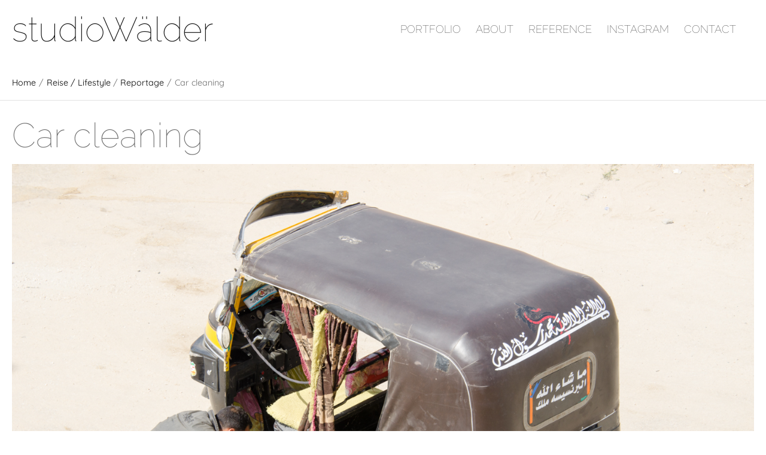

--- FILE ---
content_type: text/css
request_url: https://www.studiowaelder.com/wp-content/themes/ePix/style.css
body_size: 21774
content:
/* 
Theme Name: ePix
Theme URI: http://www.themeva.com/
Author: themeva
Version: 2.3
Description: ePix Responsive Wordpress Theme
Author URI: http://www.themeva.com/
License: GNU General Public License
License URI: license.txt
Tags: dark, light, white, black, gray, one-column, two-columns, left-sidebar, right-sidebar, flexible-width, custom-colors, custom-menu, featured-images, full-width-template, post-formats, rtl-language-support, theme-options, translation-ready, buddypress
*/


/*	:: TABLE OF CONTENTS
--------------------------------------------- 

:: Reset
 
:: Links
:: Typography
:: Images
:: Lists
:: Tables
:: Forms
:: Contact Form
:: Search
:: Comments
:: Misc

:: Background Layers 
:: Header
:: Header Infobar
:: Drop Panel
:: Main
:: Footer

:: Navigation
:: Breadcrumbs
:: Pagination
:: Twitter Feed
:: Text Resize
:: Social Icons
:: Widgets
:: Calendar Widget
:: Gallery Widget

:: Galleries Reset
:: Stage Gallery
:: Group Slider Gallery

:: Gallery Shortcodes

:: Button Shortcode / Forms
:: Blockquotes Shortcode
:: Horizontal Break Shortcode
:: Font Icon Shortcode
:: Styled Box Shortcode
:: Highlights Shortcode
:: jQuery Accordion
:: jQuery Tabs Shortcode
:: jQuery Reveal Shortcode
:: Drop Caps Shortcode
:: jQuery Tooltips Shortcode
:: jQuery Content Animator

:: e-Commerce

:: css3 transitions
:: fancyBox Lightbox
 
*/


/*	:: Reset
--------------------------------------------- */

*, *:before, *:after { -webkit-box-sizing: border-box; -moz-box-sizing: border-box; box-sizing: border-box; }

html, body, div, span, applet, object, iframe,
h1, h2, h3, h4, h5, h6, p, blockquote, pre,
a, abbr, acronym, address, big, cite, code,
del, dfn, em, img, ins, kbd, q, s, samp,
small, strike, strong, sub, sup, tt, var,
b, u, i, center,
dl, dt, dd, ol, ul, li,
fieldset, form, label, legend,
table, caption, tbody, tfoot, thead, tr, th, td,
article, aside, canvas, details, embed, 
figure, figcaption, footer, header, hgroup, 
menu, nav, output, ruby, section, summary,
time, mark, audio, video {
 margin: 0;
 padding: 0;
 border: 0;
 font: inherit;
 vertical-align: baseline;
}

html { font-size: 62.5%; }
body { 
 line-height:1;
 line-height: 18px;font: 13px "Helvetica Neue", Helvetica, Arial, "Nimbus Sans L", sans-serif;
}

html, 
body {
 width:100%;
 min-height:100%;
 height:100%;
}

article, aside, details, figcaption, figure, 
footer, header, hgroup, menu, nav, section { display: block;}

body, div, dl, dt, dd, ul, ol, li, h1, h2, h3, h4, h5, h6, pre, form, p, blockquote, th, td { margin: 0; padding: 0; direction: ltr; }

span.nvcolor {
 position:absolute;
 z-index:-1;
 right:2px;
 top:2px;
 width:25px;
 height:25px;
}

hr { height:4px;border:0;}

div.list li:before,
#searchsubmit,
.slidernav a:before,
.control-panel ul li a,
span.tooltip-icon,
.contactform input[type="submit"],
.post.sticky .post-titles:before {
 font-family: FontAwesome;
}


/*	:: Links
--------------------------------------------- */

a,
.nvcolor,
span.items-count  {
 -webkit-transition-duration: 200ms;
 -webkit-transition-timing-function: ease-in-out;	
 -moz-transition-duration: 200ms;
 -moz-transition-timing-function: ease-in-out;	
 -o-transition-duration: 200ms;
 -o-transition-timing-function: ease-in-out;	
 transition-duration: 200ms;
 transition-timing-function: ease-in-out;	 
 transition-property: all;   
 text-decoration: none;
 outline: none; /* firefox fix */
}

div.autototop  {position:absolute;z-index:1000;}

div.autototop a { 
 z-index: 999; 
 position: fixed;
 top: 100%;
 margin-top: -60px;
 left: 130px;
 margin-left:-20px;
 width:40px;
 height:40px;
 line-height:38px;
 text-align:center;
 opacity:0;
 -ms-filter: "progid:DXImageTransform.Microsoft.Alpha(Opacity=0)";
 filter:alpha(opacity=0); 
 border-width:1px;
 border-style:solid;
 border-color:transparent;
}

div.autototop a.show {
 -webkit-animation: zoom-in-out 0.5s ease-out;
 -moz-animation: zoom-in-out 0.5s ease-out;
 -ms-animation: zoom-in-out 0.5s ease-out;
 -o-animation: zoom-in-out 0.5s ease-out;
 animation: zoom-in-out 0.5s ease-out;
 z-index:1;
 display:block;
}

div.autototop a.show {
 opacity:1;
 -ms-filter: "progid:DXImageTransform.Microsoft.Alpha(Opacity=100)";
 filter:alpha(opacity=100);
}


/*	:: Typography
--------------------------------------------- */

p,
.entry  {line-height: 1.7;}
p 		{margin: 0 0 18px;-ms-word-wrap: break-word;word-wrap: break-word;}

strong {font-weight:bold;}

h1,h2,h3,h4,h5,h6 { 
 font-weight: 500;
 line-height: 1.35;
}

h1 a, h2 a, h3 a, h4 a, h5 a, h6 a { font-weight: inherit; }

h1 { font-size: 31px; font-size: 3.1rem; margin-bottom: 10px;}
h2 { font-size: 25px; font-size: 2.5rem; margin-bottom: 9px; }
h3 { font-size: 20px; font-size: 2.0rem; margin-bottom: 8px; }
h4 { font-size: 17px; font-size: 1.7rem; margin-bottom: 8px; }
h5 { font-size: 14px; font-size: 1.4rem; margin-bottom: 7px; }
h6 { font-size: 12px; font-size: 1.2rem; margin-bottom: 5px; }

#header-logo h2 { 
 font-size: 44px;
 font-size: 4.4rem;
 white-space:nowrap;
}

.intro-text .post-titles h1,
.intro-text .post-titles h2,
.nv-pricing-title h4,
.caption-wrap h3,
div.gallery-title h4,
h4.reveal {margin-bottom:0;font-weight:300;}

.post-titles h1,
.post-titles h2 {
 -ms-word-wrap: break-word;word-wrap: break-word;
}

.intro-text .post-titles h1 {line-height:normal;margin-bottom:5px;}


body div.gallery-title h4,
body div.gallery-title h4 a,
body h4.reveal,
body h4.reveal a {font-size:16px !important; font-size:1.6rem !important;}

.intro-text .post-titles h2,
.skinset-header .description,
.widget_display_topics li div,
.widget_display_replies li div {font-weight:300;}

.nv-recent-posts h4 {font-weight:300;}
.nv-recent-posts p  {margin-bottom:10px;}
#content .nv-recent-posts li {list-style:none;}

.format-quote header h2,
.intro-text .post-titles h2,
.skinset-header .description {font-size:14px; font-size: 1.4rem;} 

acronym, abbr {border-bottom: 1px dashed;}
acronym, abbr, span.caps {cursor: help;}

small {font-size:85%;}

code,
pre { font-family:"Courier New",Courier,monospace; }

code {
 width:auto;
 line-height:20px;
 color:#777;
 font-style:italic;
 clear:both; 
}

sub {vertical-align:sub;}
sup {vertical-align:super;}
pre {padding:5px;white-space:pre-wrap;margin-bottom:10px;}

i,em {
 font-style:italic;
}

span.price-per {font-size:95%;}

a.read-more {float:right;}
a.read-more i {font-size:1.4em;}


/*	:: Images
--------------------------------------------- */

img {-ms-interpolation-mode:bicubic;background:transparent;height:auto;}

img,
object,
embed,
iframe {max-width: 100%;}

.revslider-container iframe {max-width:none;border:none;}

a:focus,
object:focus,
embed:focus {outline:none;}

#map_canvas img, 
.map_canvas img {max-width: none!important;}

.accordion-gallery li img.accordion-img {max-width:none;height:100%;}

.preload { min-height:50px;min-width:50px;height:100%; }


.blackwhite,
.effect-wrap {position:relative;display:block;}
.blackwhite canvas,
.blackwhite img.ieFix {z-index:1;max-height:100%;}

.stage .blackwhite canvas {
 width:100% !important;
 height:100% !important;	
}

/*	:: Lists
--------------------------------------------- */


ul ul,
ol ol {margin-bottom:0;margin-top:12px;}

ul { list-style: none outside; }
ol { list-style: decimal; }

li,
ul, 
ol { margin-bottom: 12px; }

.entry ol,
.entry > ul,
.entry > ul ul,
.wpb_wrapper > ul,
.wpb_wrapper > ul ul {margin-left:15px;}

.entry ul li { list-style: disc;}

div.list ul li,
#content .widget,
#content .widget > ul li,
#content .widget ul.menu li {list-style:none;}

div.list ul,
.widget > ul {margin-left:0;}

div.list ul li {padding-left:20px;}

div.list li:before {
  display: inline-block;
  margin-left: -1.2em;
  margin-right:5px;
  width: 1.2em;	
}

div.list.bullet li:before {content: "\2022";font-family:Verdana, Geneva, sans-serif;font-weight:bold;text-indent:2px;}
div.list.info li:before   {content: "\F129";}
div.list.arrow li:before  {content: "\F105";}
div.list.cross li:before  {content: "\F00D";}
div.list.check li:before  {content: "\F00C";}

div.list.black li:before 		{ color:#000 }
div.list.blue-lite li:before { color:#59ACE3; }
div.list.blue li:before 		{ color:#5198C9; }
div.list.green li:before 		{ color:#4DBF7E; }
div.list.green-lite li:before 	{ color:#52D78B; }
div.list.grey-lite li:before	{ color:#CACFD2; }
div.list.grey li:before 		{ color:#99A3A4; }
div.list.orange-lite li:before 	{ color:#ED9845; }
div.list.orange li:before 	{ color:#DE7627; }
div.list.pink-lite li:before { color:#B078C7; } 
div.list.pink li:before 		{ color:#A666BF; }
div.list.purple-lite li:before 	{ color:#536487; }
div.list.purple li:before 	{ color:#354C63; }
div.list.red-lite li:before 	{ color:#EE6F5F; }
div.list.red  li:before 		{ color:#CF5F52; }
div.list.teal-lite li:before	{ color:#40CAB0; }
div.list.teal li:before 		{ color:#3FB49D; }
div.list.white li:before 		{ color:#fff; }
div.list.yellow-lite li:before 	{ color:#F5D02A; }
div.list.yellow li:before 	{ color:#F7B132; }


/*	:: Tables
--------------------------------------------- */

table { border-collapse: collapse;border-spacing: 0;-moz-border-radius: 3px; -webkit-border-radius: 3px; border-radius: 3px; margin: 0 0 18px; }
table tr th,
table tbody tr td,
table tr td,
table tfoot tr td { text-align: left; }
table thead tr th,
table tbody tr th,
table tfoot tr td,
table tfoot tr th { padding: 10px; font-weight: bold; }
table thead tr th:first-child, table tfoot tr td:first-child { border-left: none; }
table thead tr th:last-child, table tfoot tr td:last-child { border-right: none; }
table tbody tr td { padding: 10px; vertical-align: top; border: none; }
table tr {border-width:1px;border-style:solid;border-color:transparent;}

/* :: Forms
--------------------------------------------- */

input[type=text],
file, 
select, 
input[type=password],
input[type=file],
input[type="password"],
input[type="file"],
input[type=tel],
input[type=url],
input[type=email],
textarea,
input {
 padding:0.9em 0.6em;
}

textarea 	{height:120px;width:100%;}
input, 
textarea 	{outline-style:none!important;font-family:inherit;}

pre,xmp,input[type=text],
input[type=password],
input[type=file],
input[type="password"],
input[type="file"],
input[type=tel],
input[type=url],
input[type=email],
textarea,
input,
select {
 background:none;
 border-width:1px;
 border-style:solid;
 border-color:transparent;
 zoom:1; 
 color:inherit;
}

button, 
input[type="submit"],
input[type="button"] { 
 border: none;
}

select {
 -webkit-appearance:none;
 outline:none;
 cursor:pointer;
 background:url(images/selectmenu-a.png) top right no-repeat;
 padding-right:10px;
 max-width:100%;
}

/* :: Contact Form
--------------------------------------------- */

.contactform_wrap {clear:both;}
.contactform_wrap .success, 
.contactform_wrap .error, 
.contactform_wrap .errorsend,
.contactform_wrap .hfield,
label.hidden {display:none;}

.contactform input[type="text"] {width:200px !important;} 
.contactform label span.required {color:#FF6633;font-weight:bold;font-size:14px;}
.contactform .fielderror {border:1px solid #C00 !important;}


/* :: Search
--------------------------------------------- */

.search-wrap {
 position:absolute;
 top:5px;
 float:left;
 width:190px;
 margin-right:10px;
}

#searchform,
#panelsearchform { position:relative;}
#panelsearchform #drops, 
#searchform #s {
 font-size:11px;margin:0;
}

#panelsearchform #drops, 
#searchform #s,
.wpsc_live_search {
 width:100%;
 max-width:100%;
}

#panelsearchsubmit,
#searchsubmit {right:6px;top:0;position:absolute;cursor:pointer;padding:7px;font-size:1.6rem;}
#searchsubmit {background:none !important;color:inherit;text-shadow:none;}
#panelsearchsubmit {top:4px;}

/*	:: Comments
--------------------------------------------- */

#comments-title {
 text-transform: uppercase;
 font-size:90%;
 padding-top:10px;
}
.nopassword,
.nocomments {
 font-size: 24px;
 font-weight: 100;
 margin: 26px 0;
 text-align: center;
}

.commentlist {
 list-style: none;
 margin-left:0;
 padding:0;
}

.comment-content {padding:20px 20px 1px 20px;}

#primary-wrapper .commentlist .comment-content:before {
 content: "";
 display: block;
 border-width: 10px;
 border-style:solid;
 border-left-color: transparent;
 border-right-color: transparent;
 border-top-color: transparent;
 position: absolute;
 top: 0;
 right: 40px;
 margin: -18px 0 0 0;
}

.commentlist > li.comment {
 position: relative;
 padding-top:15px;
 margin-bottom:15px;
}

.commentlist .children {
 list-style: none;
 margin: 15px 0 0 0;
}
.commentlist .children li.comment {
 padding: 15px 0 0 40px;
 margin:0;
 position: relative;
}

.commentlist .children li.comment,
#comments-title,
.commentlist > li.comment {
 border-width: 1px 0 0 0;
 border-style:dashed;
}

.comment-meta .fn {
 font-style: normal;
 font-weight:bold;
 display:block;
}

.commentlist .avatar {
 right:30px;
 padding: 0;
 position: absolute;
}

.commentlist > li.pingback:before {
 content: '';
}
.commentlist .children .avatar {
 background: none;
}

.commentlist time,
#primary-wrapper a.comment-reply-link {
 font-size:90%;
}

#primary-wrapper a.comment-reply-link,
#primary-wrapper a.comment-reply-login { color:#fff;padding:8px 10px;display:inline-block;}

a.comment-reply-link > span {
 display: inline-block;
 position: relative;
 top: -1px;
}

/* Comment Form */
.comments-wrap #respond { 
 border-width: 1px 0 0 0;
 border-style: dashed;
 padding-top:20px;
 margin: 1.625em 0 0;
 width: auto; 
}

.commentlist #respond textarea {
 resize: vertical;
 width:100%;
}

.comments-wrap #respond label {margin-left:10px;}

.comments-wrap #respond .comment-form-author .required,
.comments-wrap #respond .comment-form-email .required {
 z-index: 1;
 color:#FF6633;font-weight:bold;font-size:14px;
}

.comments-wrap #respond #cancel-comment-reply-link {
 margin-left: 15px;
}

.comments-wrap #respond .logged-in-as a:hover {
 text-decoration: underline;
}


#reply-title,
#author-description h3 {
 font-weight: 300;
}

#reply-title small {font-size:100%;}

.comment-form-comment label {display:none;}
.bypostauthor h6 {font-weight:bold;}

/*	:: Related Posts
--------------------------------------------- */

#related_posts ul {margin:0 -20px;}

#related_posts li {
 float:left;
}

#related_posts li a {
 display:block;
 -ms-word-wrap: break-word;
 word-wrap: break-word; 
}

#related_posts section {margin:0;width:100%;}

a.recent-posts-title {margin-bottom:5px;}

/*	:: Misc
--------------------------------------------- */

.clear {clear:both;}
.row, .clearfix { *zoom: 1; }
.row:before, .row:after, .clearfix:after { content: " "; display: table; }
.row:after, .clearfix:after { clear: both; }

.vc_column_container .wpb_content_element {margin-bottom:0;}

.alignright,
.mediawrap.alignright,
img.alignright {
 float:right;margin:0 0 20px 20px;
}

.nextprevious_posts {line-height:40px;}

.nextprevious_posts .alignleft,
.nextprevious_posts .alignright {
 max-width:50%; 
 -ms-word-wrap: break-word;
 word-wrap: break-word;
}

.nextprevious_posts span.portfolio-link {
 position:absolute;
 left:50%;
 width:40px;
 line-height:40px;
 margin-left:-20px;
 text-align:center;
}

.nextprevious_posts span.portfolio-link a {color:#fff;}

.gallery-wrap.alignright { width: 100%; }

.alignleft, 
.format-status .avatar,
.avatar-block .item-avatar,
.mediawrap.alignleft,
img.alignleft {
 float:left;margin:0 20px 20px 0;
}

.aligncenter,
img.aligncenter {margin:0 auto 20px auto;display:block;}

#primary-wrapper .mediawrap {width:100%;max-width:100%;}
#primary-wrapper .custom-layer .mediawrap {overflow:visible;}

.alignnone,
a img.alignnone {
 margin: 0 20px 20px 0;
}

.wp-caption {
 max-width: 100%; /* Image does not overflow the content area */
 padding: 5px 3px 10px;
 text-align: center;
 border-width:1px;
 border-color:transparent;
 border-style:solid;
}

.wp-caption.alignnone {
 margin: 5px 20px 20px 0;
}

.wp-caption.alignleft {
 margin: 5px 20px 20px 0;
}

.wp-caption.alignright {
 margin: 5px 0 20px 20px;
}

.wp-caption img {
 border: 0 none;
 height: auto;
 margin:0;
 max-width: 98.5%;
 padding:0;
 width: auto;
}

.wp-caption p.wp-caption-text {
 font-size:85%;
 line-height:17px;
 margin:0;
 padding:0 4px 5px;
}

.recent-metadata {
 font-size:90%;
 background:url(images/break-a.png) left top repeat-x;
 padding-top:4px;
}

.article-row {overflow:hidden;}

.post-metadata li {margin-bottom:15px;text-align:center;}

.post-titles ul.post-metadata-wrap {
 border-width: 1px 0 1px 0;
 border-style:dashed;
 height:auto;
 clear:both;
}

.post-metadata li.post-format span {
 width:40px;
 height:40px;
 margin:0 auto;
 display:inline-block;
}

.post-metadata .date-month {font-size:13px !important;}
.post-metadata .date-year  {font-size:12px !important;}
.post-metadata .category-list,
.post-metadata .tags-list  {font-size:11px;word-break:break-all;}
.post-metadata li.post-date .date-day  {font-size:24px !important;line-height:1;}
.post-metadata li:last-child {margin-bottom:0;}

.post-metadata li.post-date { 
 width:70px;
 max-width:70px;
 height:70px;
 color:#fff;
 padding:7px;
 margin:0 auto;
 margin-bottom:15px;
 text-shadow: 1px 1px rgba(0,0,0,0.1);
}


ul.post-metadata-wrap,
aside.post-metadata ul {margin:0;}
ul.post-metadata-wrap li span {display:none;}

.post-titles ul.post-metadata-wrap li {margin:4px 15px 4px 0;float:left;line-height:1.65;list-style:none;}

.post-titles ul.post-metadata-wrap li.category-title,
.post-titles ul.post-metadata-wrap li.category-list,
.post-titles ul.post-metadata-wrap li.comments-title,
.post-titles ul.post-metadata-wrap li.author-title,
.post-titles ul.post-metadata-wrap li.tags-title,
.post-titles ul.post-metadata-wrap li.post-format {display:none;}

.post-titles ul.post-metadata-wrap li.comments-list,
.post-titles ul.post-metadata-wrap li.edit-link {float:right;margin-right:0;}

.grid_layout .post-titles ul.post-metadata-wrap li.comments-list {float:left;margin-right:15px;}

.post-titles ul.post-metadata-wrap li.edit-link {margin-left:15px;}
.post-titles ul.post-metadata-wrap li span {width:25px;float:left;display:block;}


.author-info {
 padding:15px 0;
 margin: 0 0 20px !important;
}

.format-link header h2, 
.format-aside header h2,
.format-status header h2 {display:none;}

.author-info #author-description p {padding-right:15px;}

div.post-titles {overflow:hidden;}
div.post-titles div.post-date {padding:5px 0;}

#author-avatar {text-align:right;}

span.nvcolor {display:none;}
span.email-error {position:relative;width:10px;height:10px;background-color:#ff0000;float:left;margin: 4px 4px 4px 0;}

.medium-text  	{ font-size:120%; }
.big-text     	{ font-size:140%; }
.large-text   	{ font-size:150%; }
.xlarge-text  	{ font-size:160%; }
.supersize-text { font-size:180%; }

span.text-shadow 	{ text-shadow: 1px 1px 5px rgba(0, 0, 0, 0.2); }
span.light-font-weight {font-weight:200;}
span.heavy-font-weight {font-weight:700;}
#primary-wrapper span.white-text,
#primary-wrapper .vc_gitem-zone.white-text,
#primary-wrapper .vc_gitem-zone.white-text span.amount {color:#fff;}

div.tagcloud {margin-top: 15px;}

.custom-layer img.jwlogo {width:auto !important;height:auto !important;min-height:0 !important;min-width:0 !important;position:absolute;}

.tagcloud a {display:inline-block;margin:2px;}

.post.sticky .post-titles:before {content: '\F08D';position:absolute;right:15px;font-size:1.3em;width:30px;line-height:30px;text-align:center;z-index:1;color:#fff;}


/* :: Background Layers 
--------------------------------------------- */

div#custom-layer1 {z-index:-1;}
div#custom-layer1-color {z-index:-2;}
div#custom-layer2 {z-index:1;}

div.custom-layer {
 position:fixed;
 width:100%;
 min-height:100%;
 height:100%;
 zoom:1;
}

div.custom-layer .videowrap {height:100%;}
div.custom-layer .slider-inner-wrap,
div.custom-layer .stage-slider-wrap {height:100% !important;}


div.custom-layer object,
div.custom-layer iframe {
 min-height: 100%;
 width: 100%;
 height: auto;
 top: 0;
 left: 0;
 position:fixed;
}

div.custom-layer .fullimage img {
 position: absolute; 
 top: 0; 
 left: 0; 
 right: 0; 
 bottom: 0; 
 margin: auto; 
 min-width: 50%;
 min-height: 50%;
}

div.custom-layer .fullimage {
 position: fixed; 
 top: -50%; 
 left: -50%; 
 width: 200%; 
 height: 200%;
}

div.custom-layer .image-wrapper {
 -webkit-background-size: cover;
 -moz-background-size: cover;
 -o-background-size: cover;
 -ms-background-size: cover;
 background-size: cover;	
 background-attachment:fixed;
 background-repeat: no-repeat;
 background-position: center center;
}

.zoomflow .item.type-image .the-bg.fit_height,
div.custom-layer .image-wrapper.fit_height {
 -webkit-background-size: auto 100%;
 -moz-background-size: auto 100%;
 -o-background-size: auto 100%;
 -ms-background-size: auto 100%;
 background-size: auto 100%;
}

.zoomflow .item.type-image .the-bg.fit_width,
div.custom-layer .image-wrapper.fit_width {
 -webkit-background-size: 100% auto;
 -moz-background-size: 100% auto;
 -o-background-size: 100% auto;
 -ms-background-size: 100% auto;
 background-size: 100% auto;
}

.zoomflow .item.type-image .the-bg.fit_contain,
div.custom-layer .image-wrapper.fit_contain {
 -webkit-background-size: contain;
 -moz-background-size: contain;
 -ms-background-size: contain;
 background-size: contain;
}

div.custom-layer .stage .panel,
div.custom-layer .stage .container,
div.custom-layer .panel-inner,
div.custom-layer .post-gallery-wrap,
div.custom-layer .jwplayer-wrapper,
div.custom-layer .image-wrapper {
 min-width:100%;
 max-height:100%;
 width:100%;
 height:100%;
 padding:0;
}

div.custom-layer .stage .panel {opacity:0;}
div.custom-layer .stage .panel:nth-child(2) {opacity:1;}

#footer ol li,
#panel ol li, 
#content ol.forms li, 
.contactform ol,
.sidebar .contactform ol.forms,
.sidebar .contactform ol.forms li {
 margin:0;
 padding:0;
 list-style:none;
 margin-bottom:10px;
}

.sidebar .widget ul {margin-left:0;}
.sidebar .widget ul ul {border:none;}

.screenReader {left: -9999px; position: absolute; top: -9999px;}


/* :: Header
--------------------------------------------- */

#header-wrap {
 z-index:998;
 position:absolute;
 width:260px;
 height:100%;
 left:0;
}

#header {
 position:relative;
 width:260px;
 background-color:transparent !important; 
 filter:none !important;
 -ms-filter: none !important;
 height:100%;
 transition: height 0.5s ease-out;
 -moz-transition: height 0.5s ease-out;
 -webkit-transition: height 0.5s ease-out;  
}

#primary-wrapper.header_float.horizontal-layout #header-wrap,
#primary-wrapper.header_float.horizontal-layout .intro-wrap,
#primary-wrapper.header_float.horizontal-layout .sub-header {
 position:absolute;
 width:100%;
 z-index:2;
}

#primary-wrapper.header_float.horizontal-layout #header-wrap { z-index:3;}

#primary-wrapper.header_float.horizontal-layout #header-wrap {
 max-width:100%;
 padding:0;
}

#primary-wrapper.header_float.horizontal-layout #header {
 max-width:1050px;
 margin:0 auto;
 padding:20px;
}

.horizontal-layout.tva-wide-layout .site-inwrap.header_float.header_transparent #header {padding:20px 0;}
.horizontal-layout .site-inwrap.header_float.header_transparent #header-bg {visibility:hidden;}

.site-inwrap.header_float.header_transparent #header-wrap #header-logo img.sticky,
.site-inwrap.header_float.header_transparent #header-wrap.stuck #header-logo img.transparent {display:none;}
.site-inwrap.header_float.header_transparent #header-wrap.stuck #header-logo img.sticky {display:block;}

.site-inwrap.header_float .sticky-wrapper {
 position: absolute;
 width: 100%;
}

#primary-wrapper.horizontal-layout #header-wrap.stuck,
#header-wrap.fixed {
 position:fixed;
}

#primary-wrapper.horizontal-layout #header-wrap.stuck {opacity:0;}

#primary-wrapper.horizontal-layout #header-wrap.animate {
 opacity:1;
 -webkit-transition: opacity 400ms ease-out;  
 -moz-transition: opacity 400ms ease-out;  
 -ms-transition: opacity 400ms ease-out;  
 transition: opacity 400ms ease-out;   
}

#primary-wrapper.horizontal-layout #header-wrap.stuck {height:auto !important;}


.non_CSS3 #header-wrap.collapse-menu,
.non_CSS3 #header-wrap.idle {
 left:-260px;
}

.dock-panel-wrap {padding:0 20px;}
.menu-sidebar-panel {margin-top:20px;text-align:center;}

#primary-wrapper.horizontal-layout .menu-sidebar-panel {padding-bottom: 0 !important;}

.header-inner-wrap {
 overflow:hidden;
 position:relative;
 height:100%;
}

.header-inner {
 position:relative;
 overflow:auto;
 height:100%;
 padding:0 40px 0 20px;
 margin-right:-20px;
 padding-bottom:100%;
}

.trigger-menu {position:absolute;width:50px;height:100%;z-index:100;}

.collapse-menu-trigger-wrap {
 width:50px;
 height:50px;
 position:fixed;
 right: 30px;
 margin-top: 30px;
 z-index:999;
 border-width:2px;
 border-style:solid;
 text-align:center;
 padding:0;
 cursor:pointer;
}

.collapse-menu-trigger-wrap.mobile {display:none;}

.fullslider-active .collapse-menu-trigger-wrap {margin-top:55px;}

.collapse-menu.trigger i {line-height:50px;font-size:25px;}

body.loaded #header-wrap {
 transition: transform 1s;
}

#header-wrap {
 -webkit-transition: -webkit-transform 1s;
 -webkit-transform: translateX(0);
 transform: translateX(0); 	
}

#header-wrap.collapse-menu,
#header-wrap.idle-css3 {
  -webkit-transform: translateX(-100%);	
 transform: translateX(-100%); 
}

#primary-wrapper.horizontal-layout #header-wrap.collapse-menu,
#primary-wrapper.horizontal-layout #header-wrap.idle-css3 {
  -webkit-transform: translateY(-100%);	
 transform: translateY(-100%); 
}

.non_CSS3 #primary-wrapper.horizontal-layout #header-wrap.collapse-menu,
.non_CSS3 #primary-wrapper.horizontal-layout #header-wrap.idle {
 left:auto;
 top:-300px;
}

#header .custom-html {position:absolute;width:100%;}

#header-bg {
 position:absolute;
 width:260px;
 height:100%;
 display:block;
 top:0;
 left:0;
 padding:0;
 border-width: 0 1px 0 0;
 border-style:solid;
 border-color:transparent;
 background-image: none !important;
}

.auto-hide #header-bg { position:absolute;}

.skinset-main {padding:20px;}

#header-logo {
 position:relative;
 z-index:1;
 text-align:center;
 margin-bottom:20px;
}

#header-logo #logo a {
 display: block;
 line-height: 1;
}

.skinset-header h1 	{ margin:0;padding:0;}

#header-wrap,
.main-wrap,
.slider-wrap,
.custom-layer {
 -webkit-transition: bakground, opacity 300ms ease-out;  
 -moz-transition: bakground, opacity 300ms ease-out;  
 -ms-transition: bakground, opacity 300ms ease-out;  
 transition: bakground, opacity 300ms ease-out; 
}

body.loaded .custom-layer  {
  -webkit-transition-delay: 300ms;
  transition-delay: 300ms;
}

.main-wrap,
.slider-wrap,
#header-wrap,
#custom-layer1,
#custom-layer2 {
 opacity:0;
}

body.no-preload .main-wrap,
body.no-preload .slider-wrap,
body.no-preload #header-wrap,
body.no-preload #custom-layer1,
body.no-preload #custom-layer2,
body.loaded .main-wrap,
body.loaded .slider-wrap,
body.loaded #header-wrap,
body.loaded #custom-layer1,
body.loaded #custom-layer2 {
 opacity:1;
}

.tva-ajax-loading:after,
#primary-wrapper:after {
 content: '';  
 position:absolute;
 left:50%;
 top:50%;
 margin:-12px 0 0 -12px;
 width:24px;
 height:24px;
 -webkit-animation: rotateplane 1.2s infinite ease-in-out;
 animation: rotateplane 1.2s infinite ease-in-out;
 z-index:1;
 background-color:rgba(0,0,0,0.2);
 -webkit-animation-delay: 0.1s;
 animation-delay: 0.1s; 
}

.tva-ajax-loading:after {position:absolute;}

.tva-ajax-loading {
 display:none;
 height:40px;
 width:100%;
 position:relative;
 margin-top:20px;
}

body.no-preload #primary-wrapper:after,
body.loaded #primary-wrapper:after {display:none;}

.non_CSS3 .tva-ajax-loading:after,
.non_CSS3 #primary-wrapper:after {
 background:url(stylesheets/zoomflow/img/preloader.gif) no-repeat center bottom;
 width:100px;
 height:50px;
 margin:-50px 0 0 -50px;
 border-radius:0;
}

@-webkit-keyframes rotateplane {
  0% { -webkit-transform: perspective(120px) }
  50% { -webkit-transform: perspective(120px) rotateY(180deg) }
  100% { -webkit-transform: perspective(120px) rotateY(180deg)  rotateX(180deg) }
}

@keyframes rotateplane {
  0% { 
    transform: perspective(120px) rotateX(0deg) rotateY(0deg);
    -webkit-transform: perspective(120px) rotateX(0deg) rotateY(0deg) 
  } 50% { 
    transform: perspective(120px) rotateX(-180.1deg) rotateY(0deg);
    -webkit-transform: perspective(120px) rotateX(-180.1deg) rotateY(0deg) 
  } 100% { 
    transform: perspective(120px) rotateX(-180deg) rotateY(-179.9deg);
    -webkit-transform: perspective(120px) rotateX(-180deg) rotateY(-179.9deg);
  }
}


/* :: Main
--------------------------------------------- */

#primary-wrapper {
 position:relative;
 min-height:100%;
 overflow: hidden;
 max-height:100%;
}

body.loaded #primary-wrapper {max-height:none;}

.main-wrap {
 min-height:100%;
}

.slider-wrap,
.main-wrap {
 width:100%;
 width: calc(100% - 260px);
 max-width:900px;
 margin-left:260px;
 border-width: 0 1px 0 0;
 border-color:transparent;
 border-style:solid;
 overflow:visible;
 position:relative;
}

.collapse-menu .slider-wrap,
.collapse-menu .main-wrap {
 margin-left:0;
 width:100%;
}

.tva-wide-layout .slider-wrap,
.tva-wide-layout .main-wrap {border-right:0;}

.wrapper .right .tooltip-info,
.wrapper .left .tooltip-info {float:none;}

.content-wrap,
div.intro-text,
.header-infobar {position:relative;}

ul.ui-tabs-nav li,
.splitter ul li,
.frame .gridimg-wrap {padding:10px;}

.wpsc-latest-product .item_image, 
.wpsc_category_grid_item, 
.wpsc_category_image_link img, 
div.blind_down, 
div.blind_down ul li img.live-search-image,
.nv-pricing-container,
#nv_selectmenu select,
.tagcloud a {
 border-style: solid;
 border-width:1px;
 padding:10px;
}

img.avatar { 
 padding:0;
 box-sizing:content-box;
 -moz-box-shadow:0px 1px 3px rgba(0,0,0,0.10);
 -webkit-box-shadow:0px 1px 3px rgba(0,0,0,0.10);
 box-shadow:0px 1px 3px rgba(0,0,0,0.10);
}

.page_nav .page-numbers,
.page-numbers li,
div.item-list-tabs,
.author-info,
.commentlist .comment-content {
 -moz-box-shadow:0 1px 2px rgba(0, 0, 0, 0.1) inset;
 -webkit-box-shadow:0 1px 2px rgba(0, 0, 0, 0.1) inset;
 box-shadow:0 1px 2px rgba(0, 0, 0, 0.1) inset;
}

a.action-icons i,
.gallery-wrap .slidernav {
 box-shadow: 0 0 10px rgba(0,0,0,0.05); 
 -webkit-box-shadow: 0 0 10px rgba(0,0,0,0.05); 
 -moz-box-shadow: 0 0 10px rgba(0,0,0,0.05); 
}


/* :: Row / Columns 
--------------------------------------------- */

.row { width: 100%; min-width: 707px; margin: 0 auto; }

.main-wrap,
.slider-wrap,
#primary-wrapper .nv-sortable.row,
.row.stretch_row .row-inner-wrap,
.row { max-width: 1050px; }

.left-layout .row.stretch_row {
  left: auto !important;
  width: auto !important;
  padding-left: 0px !important;
  padding-right: 0px !important;
}

#primary-wrapper.boxed.left-layout .row.vc_row-full-width {left:0 !important;padding-left:0 !important;padding-right:0 !important;width:auto !important;}

#primary-wrapper.horizontal-layout.boxed-content.fullslider-active #header-wrap .header-inner-wrap,
#primary-wrapper.horizontal-layout.tva-wide-layout.boxed-content #header-wrap .header-inner-wrap,
#primary-wrapper.horizontal-layout.boxed #header-wrap .header-inner-wrap,
#primary-wrapper.horizontal-layout.tva-wide-layout.boxed-content #footer .footer-inner-wrap,
#primary-wrapper.tva-wide-layout.boxed-content .intro-wrap,
#primary-wrapper.tva-wide-layout.boxed-content .content-wrap {
 max-width:1050px;
 margin:0 auto;	
}


.tva-wide-layout div.main-wrap,
.tva-wide-layout div.slider-wrap {
 max-width: -moz-calc(100% - 260px);
 max-width: -webkit-calc(100% - 260px);
 max-width: calc(100% - 260px);
}

.tva-wide-layout.collapse-menu div.main-wrap,
.tva-wide-layout.collapse-menu div.slider-wrap {
 max-width:100%;
}

.tva-wide-layout .row,
#primary-wrapper.tva-wide-layout .grid-gallery .nv-sortable.row {max-width:100%;}
.tva-wide-layout .row .row {max-width:none;}

.tva-wide-layout .stage.fullwidth .gridimg-wrap {max-width:100% !important;}
.tva-wide-layout .stage.fullwidth .gridimg-wrap img {width:100% !important;}

.row.stretch_row .row-inner-wrap {margin:0 auto;}


.tva-wide-layout .slider-wrap .cap-height .gridimg-wrap img {width:auto !important;max-width:100%;min-height:0;}
.tva-wide-layout .slider-wrap .cap-height .gridimg-wrap,
.tva-wide-layout .slider-wrap .cap-height .title-wrap,
.row .row-inner-wrap {height:100%;}

.row .row { width: auto; max-width: none; min-width: 0; margin: 0 -20px; }
.row.collapse .column, .row.collapse .columns { padding: 0; }
.row .row.collapse { margin: 0; }

.row,
.row .row,
.hozbreak, 
hr,
.tooltip-info,
.container.none,
.gallery-wrap.none,
.single-post #content .article-row,
.dock-panel,
#sub-tabs li,
.commentlist .comment-content,
#primary-wrapper .gallery,
ul.nv-recent-posts .mediawrap,
.nv-recent-posts > li,
.post-titles ul.post-metadata-wrap,
.tva-ajax-loading {margin-bottom:20px;} 

/* :: Parallax Row */
.row.custom-row {background-repeat:no-repeat;margin-left:-21px;margin-right:-21px;background-size: cover;}
.row.custom-row.parallax {background-attachment:fixed;background-position:50% 50%;}

.row.full-row-height .parallax-wrap,
.row.custom-row .parallax-wrap {
 display:table;
 width:100%;
 height:100%;
 table-layout: fixed;
}

.row.full-row-height .parallax-wrap .parallax-content,
.row.custom-row .parallax-wrap .parallax-content {
 display: table-cell;
 vertical-align: middle;
 overflow: hidden;
}

.row.custom-row-inherit {padding-top:20px;}

.row.custom-row-inherit {border-width:1px 0;border-style:solid;border-color:transparent;}

.gallery-wrap .row,
.row.no-margin-bottom,
.content-wrap,
#header-wrap,
#footer-wrap,
#header .socialicons,
#footer,
#footer .row.content,
#footer .footer-inner-wrap,
.slider-wrap .gallery-wrap.row,
.content-wrap .content-inwrap {margin-bottom:0;}

.row.stretch_row_content_no_spaces,
.row.no-margin-sides{margin-left:-40px;margin-right:-41px;}
.row.no-margin-top  {margin-top:-20px;}
.row.margin-top-75  {margin-top:75px;}
.row.margin-bottom-75 {margin-bottom:75px;}
.row.padding-bottom-50 {padding-bottom:50px;}
.row.padding-top-50 {padding-top:50px;}

body.archive .hentry,
body.blog .hentry,
.page-template-blog-php .hentry,
.page-template-gridblog-php .hentry {margin-bottom:40px;border-width: 0 0 1px 0;border-style:dashed;}

.product.hentry {border-width:0 !important}

.column, .columns, .column_container { float: left; min-height: 1px; padding: 0 20px; position: relative; }
.fluid-gutter .columns { padding: 0 2.2%; }

#header {padding-top:20px;}
.main-wrap {padding-bottom:0;}

.column.centered, .columns.centered  { float: none; margin: 0 auto; }

/*[class*="column"] + [class*="column"]:last-child, */
.columns:last-child,
.columns.right.last,
.columns.shortcode.last { float:right; }


.columns.shortcode.block {padding-left:0;}
.columns.shortcode.block:last-child,.columns.shortcode.block.last {padding-right:0;}

[class*="column"] + [class*="column"].end { float: left; }

.row .one,
.row .twelve_column	{ width: 8.33333%; }
.row .two,
.row .six_column	{ width: 16.66667%; }
.row .two_thirds_column	{ width: 66.66666%; }
.row .three,
.row .four_column	{ width: 24.999999%; }
.row .four,
.row .three_column	{ width: 33.32%; }
.row .five			{ width: 41.66667%; }
.row .five_column	{ width: 20%; }
.row .six,
.row .two_column	{ width: 50%; }
.row .seven			{ width: 58.33333%; }
.row .seven_column 	{ width: 14.285%; }
.row .eight			{ width: 66.66667%; }
.row .eight_column	{ width: 12.5%; }
.row .nine,
.row .three_fourths_column { width: 75%; }
.row .nine_column	{ width: 11.11111%; }
.row .ten			{ width: 83.33333%; }
.row .ten_column	{ width: 10%; }
.row .eleven		{ width: 91.66667%; }
.row .eleven_column	{ width: 9.09%; }
.row .twelve,
.row .one_column 	{ width: 100%; }

.row .centered 		{float: none; margin: 0 auto;}

.isotope.row .two_column	{ width: 49.9%; }

.row .offset-by-one   { margin-left: 8.33333%; }
.row .offset-by-two   { margin-left: 16.66667%; }
.row .offset-by-three { margin-left: 25%; }
.row .offset-by-four  { margin-left: 33.33333%; }
.row .offset-by-five  { margin-left: 41.66667%; }
.row .offset-by-six   { margin-left: 50%; }
.row .offset-by-seven { margin-left: 58.33333%; }
.row .offset-by-eight { margin-left: 66.66667%; }
.row .offset-by-nine  { margin-left: 75%; }
.row .offset-by-ten   { margin-left: 83.33333%; }

.vc_editor .vc_vc_column_inner .columns,
.vc_editor .vc_container-block .columns {width:100%;}

#content.layout_three,
#content.layout_two {float:right;}
#content.layout_six {margin-left:25%;}
.sidebar.side_one.layout_six {margin-left:-75%;}

.columns.two_column:nth-of-type(2n+1),
.columns.three_column:nth-of-type(3n+1),
.columns.four_column:nth-of-type(4n+1),
.columns.five_column:nth-of-type(5n+1),
.columns.six_column:nth-of-type(6n+1),
.columns.eight_column:nth-of-type(8n+1) {clear:left;}

/* :: Footer
--------------------------------------------- */

#footer {
 border-width:1px 0 1px 0;
 border-style:solid;
 border-color:transparent;
 padding:20px;
}
#footer .accordion-gallery li a, 
#footer .accordion-gallery li, 
#panel .accordion-gallery li a, 
#panel .accordion-gallery li, 
#footer .widget .forms li, 
#panel .widget .forms li {background:none;}

.lowerfooter {margin:0 auto;}
.lowfooterleft {float:left;}
.lowfooterright {float:right;clear:right;}

/* :: Icon Dock
--------------------------------------------- */

ul.dock-panel {
 position: relative;
 z-index: 101;
 width:auto;
 max-width:100%;
 display:table;
 margin-left:auto;
 margin-right:auto;
}

ul.dock-panel li {margin:0;}
ul.dock-panel li.searchform {opacity:0;position:absolute;}

ul.dock-panel #panelsearchform {text-align:right;}
ul.dock-panel #panelsearchform {width:100% !important;}

ul.dock-panel #panelsearchform #drops {
 -moz-box-shadow:inset  1px 1px 2px rgba(0,0,0,0.09);
 -webkit-box-shadow:inset  1px 1px 2px rgba(0,0,0,0.09);
 box-shadow:inset 1px 1px 2px rgba(0,0,0,0.09); 
 -moz-border-radius: 8px;
 -webkit-border-radius: 8px;
 border-radius: 8px;
}

.item-list-tabs #forums_search_submit {right:-4px;}

ul.dock-panel ul.dock-tab-wrapper {
 position:absolute;
 opacity:0;
 border-style:solid;
 border-width:1px;
 border-color:transparent;
 -moz-box-shadow:1px 1px 5px rgba(0,0,0,0.1);
 -webkit-box-shadow:1px 1px 5px rgba(0,0,0,0.1);
 box-shadow:1px 1px 5px rgba(0,0,0,0.1); 
 left:22px;
 top:50px;
 height:auto; 
 padding:10px;
 margin:0;
 overflow:hidden;
 white-space:nowrap;
 max-width:260px;
 -webkit-transition: all 200ms ease-out;  
 -moz-transition: all 200ms ease-out;  
 -o-transition: all 200ms ease-out;  
 -ms-transition: all 200ms ease-out;  
 transition: all 200ms ease-out; 
 -webkit-transform: scale(0.5);
 transform: scale(0.5);
 visibility:hidden;
}

ul.dock-panel .mobile-social ul.dock-tab-wrapper,
ul.dock-panel .dock-tab-wrapper.infodock,
ul.dock-panel .dock-tab-wrapper.social-wrap {white-space:normal;}
ul.dock-panel .dock-tab-wrapper.infodock .textwidget {text-align:left;}
ul.dock-panel .dock-tab-wrapper.social-wrap { min-width:212px; }

ul.dock-panel ul.dock-tab-wrapper.searchform,
ul.dock-panel ul.dock-tab-wrapper.infodock,
ul.dock-panel .mobile-social ul.dock-tab-wrapper {width:250px;}
ul.dock-panel ul.dock-tab-wrapper.infodock ul {margin-left:0;margin-top:0;}

ul.dock-panel ul.dock-tab-wrapper.show {
 z-index:1;
 opacity:1;
 -webkit-transform: scale(1);
 transform: scale(1); 
 visibility:visible;
}

li.dock-tab,
ul.dock-panel #lang_sel_list li {
 list-style:none;
 margin:0;
 padding:0;
 width:40px;
 height:40px;
 text-align:center;
 margin:2px !important; 
 display:inline-block;
 border-width:1px;
 border-style:solid;
 border-color:transparent;
}

/*ul.dock-panel li.dock-tab {z-index:200;}*/

ul.dock-panel li.dock-tab a i {display:block !important;line-height:38px !important;font-size:18px;}
ul.dock-panel li.dock-tab > a,
ul.dock-panel #lang_sel_list li > a {line-height:38px;position:relative;display:block !important;font-size:1rem;background:none;width:40px;}
ul.dock-panel li.dock-tab .widget a {line-height:normal;}
ul.dock-panel #lang_sel_list ul,
ul.dock-panel #lang_sel_list a {border:none;padding:0;}
ul.dock-panel #lang_sel_list li {overflow:hidden;}
ul.dock-panel #lang_sel_list img {margin:0 5px;}
ul.dock-panel li.dock-tab.mobile-social,
ul.dock-panel li.dock-tab.mobile-menu {display:none;}

/* :: Navigation
--------------------------------------------- */

#nv-tabs {
 position:relative;
 z-index:2;
 text-align:center; 
}

#header-wrap.nav-left #nv-tabs {text-align:left;}
#header-wrap.nav-right #nv-tabs {text-align:right;}

#nv-tabs ul {list-style:none;}
#nv-tabs>ul {margin-bottom:0;margin-left:0;}
#nv-tabs li {position:relative;list-style:none;}
#nv-tabs li.menubreak,
#nv-tabs li.menubreak:hover { display:none;}

#nv-tabs ul li {
 padding: 0;
 margin:0;
 text-transform:uppercase;
}

#nv-tabs ul ul li { text-transform:none;font-style:italic; }

#nv-tabs.left ul li {
 margin-left:0;
 margin:0 36px 0 0;
}

#nv-tabs ul li.hasdropmenu span.dropmenu-icon {
 position:absolute;
 right:0;
 top:0;
 opacity:0;
 padding:8px 0;
}

#nv-tabs ul li.hasdropmenu span.dropmenu-icon i {
 font-size:2rem !important;
 vertical-align:middle;	
}

#nv-tabs ul li span.menu-highlight {
 height:2px;
 width:0;
 position:absolute;
 bottom:6px;	
 left:0;
 opacity:0;
}

#nv-tabs ul li.current_page_item span.menu-highlight,
#nv-tabs ul li.current_page_parent span.menu-highlight,
#nv-tabs ul li.current-menu-ancestor span.menu-highlight {
 opacity:1;
 width:20px;	
}

#nv-tabs ul li ul li,
#nv-tabs.center ul li ul li,
#nv-tabs.left ul li ul li	{margin:0;}

#nv-tabs li li {background:none;}

#nv-tabs a {
 padding:5px 0 5px 0;
 text-decoration:none;
 cursor: pointer; /* IE 7 bug-fix */
 display:block;
 background:url(images/blank.gif);  /* IE bug-fix */
 z-index:100;
 position:relative;
}

#nv-tabs ul ul a {font-weight:normal;}

#nv-tabs #dropmenu, 
#dyndropmenu {z-index:998;}

#nv-tabs .sub-menu-img {
 width:10px;
 height:10px;
 position:absolute;
 right:-15px;
 top:0;
 -ms-filter: 'Alpha(Opacity=0)';
 opacity: 0;
 -moz-opacity: 0;
 filter:alpha(opacity=0); 
 background:#333;
}

#nv-tabs ul ul {
 display: none;
 height:auto;
 margin: 0;
 border-width: 0 0 1px 0;
 border-style: dotted;
}

#nv-tabs ul li a { 
 padding: 9px 22px;
 white-space:nowrap;
 display:block;
}

.menudesc {position:relative;z-index:0;font-weight:normal;text-transform:none;}
.menutitle {display:block;}
.menutitle i {margin-right:5px;}

#nv-tabs ul li ul li .menudesc {margin-top:5px;display:block;}

#nv-tabs ul li.extended-menu ul li a {
 font-weight:bold;
}

#nv-tabs ul li.extended-menu ul li ul li a {
 font-weight:normal;
}


#nv_selectmenu select {
 width:100%;
}

#nv-tabs #megaMenu ul li.ss-nav-menu-mega ul.sub-menu ul.sub-menu {background:none;border:none;}


/* :: Breadcrumbs
--------------------------------------------- */

div.sub-header		{min-height:10px;border-width:0 0 1px 0;border-style:solid;}
.boxed-content.tva-wide-layout div.sub-header {border-width:0;}

#sub-tabs			{position:relative;float:none;}
#sub-tabs ul		{margin-left:0;}
#sub-tabs li 		{font-size:0.9em;float:left;}
#sub-tabs li.home 	{background:none;padding-left:0;}
span.subbreak 		{padding:0 5px;}

/* :: Pagination
--------------------------------------------- */

div.page_nav {float:right;}
ul.page_nav {margin-top:15px;}
.page_nav .page-numbers,
.page-link span {
 float:left; 
 margin:0 6px 6px 0; 
}

.page-link span.pagination,
.page_nav .page-numbers { 
 display:block; 
 width:27px;
 max-width:27px;
 line-height:27px;
 font-weight:bold; 
 text-align:center;
 padding:0 !important;
}

.page-link {float:right;line-height:27px;}

.page-link span {
 margin:0 2px; 
}

.splitter li,.splitter ul,.splitter ul li a {
 display: inline-block;
 padding:3px 5px 4px 5px;
 margin:0;
 width:auto;
}

.splitter li,.splitter ul {
 padding:0;
 margin:0;
 *display:inline;
 zoom:1;
}

ul.splitter {margin-bottom:0;text-align:center;}

.splitter-wrap {
 height:auto;
 margin-bottom:20px;
}

.filter-text {display:none;}
.slider-wrap .splitter-wrap {margin:20px;}

.splitter ul li.active {border-width:1px;border-style:solid;border-color:transparent;}


/* :: Twitter Feed
--------------------------------------------- */

.twitter-wrap {position:relative;padding:0;border-width:1px 0;border-style:solid;border-color:transparent;margin:0 -20px;}
.twitter-wrap span.nvcolor {z-index:0;display:none;}

.tweets {
 position:relative;
 font-style:italic;
 height:30px;
}

#tweet_container, #tweet_container span {width:100% !important;}
#tweet_quote_wrapper {position:relative;line-height:30px;margin-left:50px;}

.tweets .twitterfollow a {display:block;height:30px;line-height:30px;}

.tweets .tweettitle {
 float:left;
 position:relative;
 height:inherit;
 padding-left:20px;
}



/* :: Text Resize
--------------------------------------------- */

.textresize {
 position:relative;
 height:33px;
 float:right;
 display:block;
 padding:3px 0 0 3px;
 width:43px;
}

.textresize ul li {
 float:left;
 list-style:none;
 margin:0;
 padding:0;
 position:relative;
 cursor:pointer;
}


.textresize .decreaseFont {
 background-position : -5704px 0;
 height:40px;
 width:16px;
}

.textresize .increaseFont {
 background-position : -5664px 0;
 height:40px;
 width:24px;
}

.textresize ul li div,#togglesocial ul li div {cursor:pointer;margin:0;padding:0;}

ul li.resize-sml span.nvcolor { width:10px;height:25px;right:0;}
ul li.resize-lrg span.nvcolor { width:17px;height:25px;left:0}


/* :: Social Icons
--------------------------------------------- */


div#togglesocial {
 float:right;
 top: 0;
}

div#togglesocial ul li {
 margin:0;
 padding:0;
}

.socialinit,.socialhide {
 height:30px;
 width:38px;
 position: relative;
 display:block;
 top: 0;
}

.socialicons {
 position:relative;
 display:block;
}

.socialicons.display {display:block;}
.socialicons.toggle  {display:none;}
.socialicons.right   {float:right;}
.socialicons.center  {float:none;margin:0 auto;display:table;}
.socialicons.toggle.center {display:none;}

#togglesocial.center,
.socialicons.toggle.center { float:left;left:50%;margin-left:-15px;}

#togglesocial.left, 
.socialicons.left,.socialicons.toggle.center  { float:left; margin-left:0;}

.socialicons ul {margin:0;}

#primary-wrapper .socialicons ul li, .twitter-wrap div.social-twitter {
 float:left;
 list-style:none;
 padding:0;
 width:40px;
 line-height:40px;
 position:relative;
 text-align:center;
 margin:2px;
}

#primary-wrapper .socialicons ul li a i {font-size:20px;}

.socialicons.left ul li,.socialicons.center ul li {float:right;}


.fb_like.wpb_content_element,
.fb_like.wpb_content_element iframe { height: 25px; } 

#primary-wrapper .color.social-facebook a,
.socialicons.color .social-facebook a { color:#3B5998; }
#primary-wrapper .color.social-linkedin a,
.socialicons.color .social-linkedin a { color: #3b5998 }
#primary-wrapper .color.social-rss a,
.socialicons.color .social-rss a { color: #fa9b39 }
#primary-wrapper .color.social-google a,
.socialicons.color .social-google a { color: #C63D2D }
#primary-wrapper .color.social-vimeo a,
.socialicons.color .social-vimeo a { color: #44bbff }
#primary-wrapper .color.social-pinterest a,
.socialicons.color .social-pinterest a { color: #910101 }
#primary-wrapper .color.social-instagram a,
.socialicons.color .social-instagram a { color: #517fa4 }
#primary-wrapper .color.social-soundcloud a,
.socialicons.color .social-soundcloud a { color: #ff5419 }
#primary-wrapper .color.social-flickr a,
.socialicons.color .social-flickr a { color: #FE0883 }
#primary-wrapper .color.social-twitter a,
.socialicons.color .social-twitter a { color: #00a0d1 }
#primary-wrapper .color.social-youtube a,
.socialicons.color .social-youtube a { color: #c4302b }


/* :: Widgets
--------------------------------------------- */

li.widget  {margin-bottom:18px;clear:both;}
.widget li {margin-bottom:8px;padding-top:10px; } 
.widget ul {border-width: 0 0 1px 0;border-style:dashed;padding-bottom:20px;}

.widget li ul { 
 background:none;
 margin:5px 0 0 0;
 padding-bottom:0;
}

ul.nv-recent-posts {margin-left:0;}
.widget .nv-recent-posts li {padding:0;list-style:none;}

.widget ul li.current_page_item a { font-weight:bold;font-style:italic; }

.widget_recent_comments li		{ font-style:italic; }
.widget_recent_comments li a	{ font-style:normal; }


/* :: Calendar Widget
--------------------------------------------- */

#wp-calendar caption {font-style:italic;padding-bottom:10px;}

#wp-calendar {
 empty-cells: show;
 border-spacing: 0;
 border-left:none;
 margin:0;
 padding:0;
 width:100%;
}

#wp-calendar #next a {
 text-align: right;
 background:none; 
}

#wp-calendar #prev a {
 text-align: left;
 background:none; 
}

#wp-calendar a {display: block;}
#wp-calendar caption {text-align:center;width: 100%; }

#wp-calendar td,
#wp-calendar thead th {
 text-align: center;
 vertical-align:middle;
}

#wp-calendar td 		{padding:3%;}
#wp-calendar tbody td a {font-weight:bold;}
#wp-calendar td#today 	{font-style:italic;font-weight:bold;}



/* :: Gallery Widget
--------------------------------------------- */

.mini-slider {
 display:block;
 position:relative;
 overflow:hidden;
}

.mini-slider .panel {height:inherit !important;width:inherit;}
.mini-slider .panel .container {height:auto;}
.sidebar-slider .panelcontent {padding:0;}


/* :: Galleries Reset
--------------------------------------------- */

.gallery {
 margin-left: -4px;
}

.gallery-item {
 float: left;
 margin: 0 4px 4px 0;
 overflow: hidden;
 position: relative;
 box-sizing:border-box;
 width:auto !important;
 height:auto !important;
 margin-top:0 !important;	
}

.gallery-item img {
 border:none !important;
 vertical-align:middle;
}

.gallery-columns-1.gallery-size-medium,
.gallery-columns-1.gallery-size-thumbnail,
.gallery-columns-2.gallery-size-thumbnail,
.gallery-columns-3.gallery-size-thumbnail {
 display: table;
 margin: 0 auto 20px;
}

.gallery-columns-1 .gallery-item,
.gallery-columns-2 .gallery-item,
.gallery-columns-3 .gallery-item {
 text-align: center;
}

.gallery-columns-4 .gallery-item {
 max-width: 23%;
 max-width: -webkit-calc(25% - 4px);
 max-width:         calc(25% - 4px);
}

.gallery-columns-5 .gallery-item {
 max-width: 19%;
 max-width: -webkit-calc(20% - 4px);
 max-width:         calc(20% - 4px);
}

.gallery-columns-6 .gallery-item {
 max-width: 15%;
 max-width: -webkit-calc(16.7% - 4px);
 max-width:         calc(16.7% - 4px);
}

.gallery-columns-7 .gallery-item {
 max-width: 13%;
 max-width: -webkit-calc(14.28% - 4px);
 max-width:         calc(14.28% - 4px);
}

.gallery-columns-8 .gallery-item {
 max-width: 11%;
 max-width: -webkit-calc(12.5% - 4px);
 max-width:         calc(12.5% - 4px);
}

.gallery-columns-9 .gallery-item {
 max-width: 9%;
 max-width: -webkit-calc(11.1% - 4px);
 max-width:         calc(11.1% - 4px);
}

.gallery-columns-1 .gallery-item:nth-of-type(1n),
.gallery-columns-2 .gallery-item:nth-of-type(2n),
.gallery-columns-3 .gallery-item:nth-of-type(3n),
.gallery-columns-4 .gallery-item:nth-of-type(4n),
.gallery-columns-5 .gallery-item:nth-of-type(5n),
.gallery-columns-6 .gallery-item:nth-of-type(6n),
.gallery-columns-7 .gallery-item:nth-of-type(7n),
.gallery-columns-8 .gallery-item:nth-of-type(8n),
.gallery-columns-9 .gallery-item:nth-of-type(9n) {
 margin-right: 0;
}

.slider-wrap {padding:0;z-index:1;}
.slider-wrap-inner {margin-right:-1px;}

#primary-wrapper .gallery-wrap {
 position:relative;
 height:auto;
 padding:0;
 z-index:0;
}

div.gallery-title {position:relative;margin-bottom:17px;}

.wpb_flexslider {overflow:hidden;}
.wpb_flexslider .flex-direction-nav a:before {font-size:30px;}
.wpb_flexslider .flex-control-nav {
 bottom:0;
 z-index:99;
}
.wpb_flexslider ul,
.wpb_flexslider ul li {list-style:none;}

/* Navigation Frame (Group Slider, Stage ) */

div.slidernav-pause,
div.slidernav-left,
div.slidernav-right {
 position:absolute;
 width:50px;
 height:100%;
 z-index:999;
 top:0;
 text-align:center;
}

div.slidernav-pause {
 height:50px;
 top:auto;
 bottom:15px;
 left:50%;
 margin-left:-25px;
}

.slidernav-left	 {left:0;}
.slidernav-right {right:0;}

.slidernav-left	.slidernav  {left:15px;}
.slidernav-right .slidernav {right:15px;}

.slidernav-left a:before {
  content:'\F053';
  margin-left:-1px;
}

.slidernav-right a:before {
  content:'\F054';
  margin-right:-1px;
}

.slidernav-pause i {margin-right:-1px;}
.slidernav-pause i.fa-play {margin-right:-2px;}

.slidernav-pause,
.slidernav-left,
.slidernav-right {display:none;}

.fullslider .slidernav-left {left:50%;margin-left:-45px;}
.fullslider .slidernav-left .slidernav {left:0;}
.fullslider .slidernav-right {right:50%;margin-right:-45px;}
.fullslider .slidernav-right .slidernav {right:0;}

.fullslider .slidernav-left.full-nav {margin-left:-70px;}
.fullslider .slidernav-right.full-nav {margin-right:-70px;}
.fullslider .slidernav-pause {margin-left:-20px;bottom:0;}

.fullslider .slidernav-left .slidernav,
.fullslider .slidernav-right .slidernav,
.fullslider .slidernav-pause .slidernav {
 top:auto;
 bottom:40px;
 width:40px;
 height:40px;
}

.fullslider .slidernav-left .slidernav a,
.fullslider .slidernav-right .slidernav a {
 line-height:42px;
}

.fullslider .slidernav-pause .slidernav a {line-height:40px;}

.slidernav {
 cursor:pointer;
 top:50%;
 margin-top:-25px;
 position:absolute;
 width:50px;
 height:50px;
 display:block;
}

.slidernav a {display:block;height:100%;line-height:52px;font-size:1.3em;}

.mediawrap.circular img,
.mediawrap.circular.frame .gridimg-wrap,
.tva-ajax-loading:after,
#primary-wrapper:after {
 -moz-border-radius: 100%; 
 -webkit-border-radius: 100%;
 border-radius: 100%;
 overflow:visible;
}

.panel .error {padding:15px;}

.rev_slider_wrapper .vc_btn3 {line-height:1 !important;}

/* Gallery Media */

.gallery-wrap .container,
.mediawrap .container {margin:0 auto;position:relative;max-width:100%;}

.mediawrap.video .container {max-width:100%;float:none;left:auto;}
.mediawrap.video .gridimg-wrap {left:auto;}

.gridimg-wrap { 
 margin-left:auto;
 margin-right:auto;
 position:relative;
 overflow:hidden;
}

.gallery-wrap .gridimg-wrap {max-width:100%;width:auto;}
.gridimg-wrap img {
 width:auto;
 height:auto;
}

.videotype .title-wrap {display:block;}

.stage .video-wrapper {height:180px;width:100%;display:block;position:absolute;top:70%;margin-top:-100px;z-index:100;}

.container img,
.container object, 
.container iframe {
 margin-left:auto;
 margin-right:auto;
 display:block;
 max-width:100%;
}



.stage-slider-wrap .panel .container,
.post-gallery-wrap .panel .container, 
.panel .container.videotype {
 height:100%;
}

.container.videotype {width:100%;}

.panel img {
 -ms-interpolation-mode:bicubic;
 background-color:transparent !important;
 filter: progid:DXImageTransform.Microsoft.gradient(startColorstr=#00FFFFFF,endColorstr=#00FFFFFF);   /* IE6 & 7 */  
 -ms-filter: "progid:DXImageTransform.Microsoft.gradient(startColorstr=#00FFFFFF,endColorstr=#00FFFFFF)"; /* IE8 */
 zoom: 1;
}


.jwplayer-wrapper,
.container.videotype .videowrap {
 z-index:0;
 position: relative;
 padding-bottom: 56.25%;
 height: 0;
}

.custom-layer .container.videotype .videowrap,
.custom-layer .mediawrap,
.custom-layer .mediawrap .container,
.custom-layer .gridimg-wrap {padding:0;height:100%;width:100%;overflow:hidden;}
.custom-layer .container video,
.custom-layer .container object {position:fixed;}
.custom-layer .mediawrap {overflow:visible;}

.container.videotype .videowrap.four_by_three {padding-bottom:75%;}

.mediawrap.audio .jwplayer-wrapper,
.mediawrap.audio .container.videotype .videowrap {padding:0;height:auto;min-height:26px;}

.mediawrap.video  object,
.mediawrap.video  iframe,
.jwplayer-wrapper div.jwplayer,
.jwplayer-wrapper div:first-child,
.jw_display_image,
.jw_video_wrapper,
.jw_displayarea,
.jw_display,
.gallery-wrap .container.videotype .videowrap object,
.gallery-wrap .container.videotype .videowrap iframe {
 position: absolute !important;
 top: 0 !important;
 left: 0 !important;
 width: 100% !important;
 height: 100% !important;
 max-height: 100%;
}

.jw_iconBackground {top:50% !important;left:50% !important;margin-left:-25px !important;margin-top:-25px !important;}

/* Text Slider */
.textslider-wrap {text-align:center;}

.textslider-wrap .textslider-slides .text-slide { 
 width:100%; 
 max-width:100%;
}	

.textslider-wrap .textslider-slides {
 display:inline-block;
 margin:0 auto;
 width:100%;
 max-width:100%;
}

/* Lightbox */

a.action-icons {transition-property:none;-webkit-transition-duration:none;}

a.action-icons i { 
 position:absolute;
 left:0;
 top:0;
 color:#fff;
 width:50px;
 line-height:50px;
 zoom: 1;
 transform-origin: center center;
}

a.action-icons i:before {display:block;} /* chrome fix */

a.action-icons {
 position:absolute;
 width:100%;
 height:100%;
 top:0;
 z-index:101;
 text-align:center;
 background-color:rgba(0,0,0,0);  /* IE bug-fix */
}

a.action-icons.split {
 width:50%;
}

a.action-icons.lightbox-icon {left:0;}
a.action-icons.link-icon {right:0;}

a.action-icons.split.lightbox-icon i {right:5px;left:auto;margin:-25 0 0 0;}
a.action-icons.split.link-icon i {left:5px;margin:-25 0 0 0;}

a.action-icons.lightbox-icon i {left:50%;margin-left:-25px;}
a.action-icons.link-icon i {right:50%;margin-right:-25px;left:auto;}

a.action-icons.lightbox-icon i.fa-play:before {padding-left:2px;}


a.action-icons i {
 opacity:0;
 -ms-filter: "progid:DXImageTransform.Microsoft.Alpha(Opacity=0)";
 filter: alpha(opacity=0);	
 -webkit-transition: all 600ms ease-out;  
 -moz-transition: all 600ms ease-out;  
 -o-transition: all 600ms ease-out;  
 -ms-transition: all 600ms ease-out;  
 transition: all 600ms ease-out; 
 -moz-transform: scale(0.8);
 -o-transform: scale(0.8);
 -webkit-transform: scale(0.8);
 transform: scale(0.8); 
 top:50%;
 margin-top:-25px;
}

.currItem:hover a.action-icons i,
a.action-icons i.display {
 opacity:1;
 -ms-filter: "progid:DXImageTransform.Microsoft.Alpha(Opacity=100)";
 filter: alpha(opacity=100);	
 -moz-transform: scale(1);
 -o-transform: scale(1);
 -webkit-transform: scale(1);
 transform: scale(1);
}


/* Captions */

.gallery-caption {
 background-color: rgba(0, 0, 0, 0.7);
 color: #fff;
 margin: 0;
 max-height: 50%;
 opacity: 0;
 padding: 2px 8px;
 position: absolute;
 bottom: 0;
 left: 0;
 text-align: left;
 -webkit-transition: opacity 400ms ease;
 transition:         opacity 400ms ease;
 width: 100%;
}

.gallery-item:hover .gallery-caption {
 opacity: 1;
}


.title-wrap {
 overflow:hidden; 
 position:relative;
}

.caption-wrap {
 position: absolute;  
 z-index: 100;  
 right: 0;
 bottom:15px;
 text-align:right;
 margin:0;
}

.custom-layer .caption-wrap { visibility:hidden;}
.custom-layer .caption-wrap.active {visibility:visible;}

.caption-wrap .caption.title {padding:0;}

.gridimg-wrap img,
.caption-wrap .caption,
.mediawrap.circular .gridimg-wrap {
 -webkit-transition: all 700ms ease;  
 -moz-transition: all 700ms ease;  
 -o-transition: all 700ms ease;  
 -ms-transition: all 700ms ease;  
 transition: all 700ms ease;
}

.caption-wrap .caption {
 position: relative;
}

.caption-wrap .caption .socialicons i {line-height:38px;}

.caption-wrap .caption,
.caption-wrap .caption-hover,
.custom-layer .caption-wrap.active .caption-hover,
.nextItem .caption-wrap .caption,
.prevItem .caption-wrap .caption {  
 -moz-transform: translateX(200%);  
 -o-transform: translateX(200%);  
 -webkit-transform: translateX(200%);  
 transform: translateX(200%);
}

.non_CSS3 .caption-wrap {
 right:-150%; 
}

.non_CSS3 .caption-wrap.active,
.non_CSS3 .caption-wrap.static,
.non_CSS3 .grid-gallery .caption-wrap.caption-static,
.non_CSS3 .currItem .caption-wrap.caption-static {
 right:0;	
}

.gridimg-wrap.zoomhover:hover img,
.mediawrap.circular .gridimg-wrap.zoomhover:hover {
 -moz-transform: scale(1.2);
 -o-transform: scale(1.2);
 -webkit-transform: scale(1.2);
 transform: scale(1.2);
}

.gridimg-wrap.zoomhover:hover .blackwhite img,
.circular.frame .gridimg-wrap.zoomhover:hover img,
.mediawrap.circular .gridimg-wrap.zoomhover:hover img {
 -moz-transform: scale(1);
 -o-transform: scale(1);
 -webkit-transform: scale(1);
 transform: scale(1);
}

.custom-layer .panel:hover .caption-wrap.active .caption-hover,
.gridimg-wrap:hover .caption-wrap .caption,
.currItem:hover .caption-wrap .caption,
.caption-wrap.active .caption,
.caption-wrap.static .caption,
.grid-gallery .caption-wrap.caption-static .caption,
.currItem .caption-wrap.caption-static .caption {  
 -moz-transform: translateX(0);  
 -o-transform: translateX(0);  
 -webkit-transform: translateX(0);  
 transform: translateX(0);
}

.currItem .caption-wrap.caption-static .caption {
 -webkit-transition-delay: 600ms;  
 -moz-transition-delay: 600ms;  
 -o-transition-delay: 600ms;  
 -ms-transition-delay: 600ms;  
 transition-delay: 600ms;  	
}


.stage .caption-wrap {
 bottom:80px;
}

.caption.content {max-width:400px;padding:10px 12px;clear:both;float:right;}

.caption.content p {margin:18px 0 0 0;}
.caption.content p:first-child {margin:0;}

.fullslider .caption.content {line-height:27px;padding:8px 15px;}

.mediawrap .caption.content h6 {margin-bottom:0;}

.caption.title {width:auto;float:right;}
.caption.title h3 {font-size:18px;padding:5px 15px;margin:0;font-weight:300;}

.stage .caption.title h3 {font-size:38px;}
.five_column .caption.title h3 {font-size:18px;padding:3px 10px;}

.read-more-wrap {margin-bottom:0;}
.caption.content .read-more {margin-left:10px;}

/* :: Grid Gallery
--------------------------------------------- */

.gallery-wrap .panel.columns {padding:0;}
.gallery-wrap .groupslider-row {position:relative;margin:0 -5px;}

.nv-sortable.row {margin:0;}

#primary-wrapper .slider-wrap-inner .column_padding {padding-top:20px;}
.column_padding .panel.columns {padding:0 10px 20px;}
.column_padding .nv-sortable.row,
.column_padding.groupslider-row {position:relative;margin:0 10px;}
.column_padding.groupslides-wrap .panel.columns {padding-bottom:0;}

.columns.tva-animate-in {
 opacity:0;
 -webkit-transition: opacity 500ms ease;  
 -moz-transition: opacity 500ms ease;  
 -o-transition: opacity 500ms ease;  
 transition: opacity 500ms ease;  
}

.columns.tva-animate-in.loaded {
 opacity:1 !important;
}

/* :: Stage Gallery
--------------------------------------------- */

.stage-slider-wrap {
 width:100%;
 position:relative;
 margin:0 auto;
}

.slider-inner-wrap { position:relative; margin:0 auto;height:100%;overflow:hidden;}
.stage-slider,.post-gallery { height:100%;}


.stage-slider .panel,.post-gallery-wrap .panel {
 margin:0 auto;
 width:100%;
 position:absolute;
 top:0;
}

.stage-slider .panel-inner,
.post-gallery-wrap .panel-inner {
 margin:0 auto;
 padding:0;
 width:auto;
 position:relative;
 height:100%;
}

.stage-slider {background:none !important;}

.control-wrap {
 position:absolute;
 height:22px;
 z-index:999;
 right:18px;
 top:20px; 
}

.custom-layer.bottom-nav .control-wrap {top:auto;bottom:45px;}

.control-panel ul li {
 display:inline-block;
 zoom:1;
 *display:inline; 
 list-style:none;
 margin:0 0 0 2px;
 padding:0;
 position:relative;
 width:16px;
 line-height:15px;
 padding-top:1px;
}

.control-panel ul.nav {margin:0;}
.control-panel ul li a {
 display:block;
 text-align:center;
}

.stage-control .poststage-pauseresume span, 
.stage-control #stage-pauseresume span { cursor:pointer;}

.control-panel li a:before {
  content:'\F10C';
}

.control-panel li.activeSlide a:before {
  content:'\F111';
}

.stage-slider-wrap .cap-height .gridimg-wrap img {max-height:100%;min-height:100%;max-width:none;}

/* :: Group Slider Gallery
--------------------------------------------- */

.group-slider.shortcode { overflow:hidden;width:100%; }
.gallery-wrap.group-slider.horizontal { max-width:100%; }

.groupslides-wrap {width:100%;max-width:100%;}

.group-slider .panel.block.columns {margin-bottom:0;}
.vertical .groupslides-wrap .panel:last-child .container {margin-bottom:0;}
.groupslides-wrap {width:100%;max-width:100%;}


/* :: Gallery Shortcodes
--------------------------------------------- */

.post-gallery-wrap, 
.post-grid {
 position:relative;
 clear:both;
 overflow:hidden;
}

.post-gallery {width: auto !important;}

.post-gallery-wrap.center, 
.grid-gallery.center,
.group-slider.center,
.accordion-gallery-wrap.center {margin:0 auto;}

.post-gallery-wrap.right, 
.grid-gallery.right,
.group-slider.right,
.accordion-gallery-wrap.right {float:right;width:100%;}


.post-grid .panel {overflow:hidden;}
.post-grid .gridimg-wrap { position:relative;overflow:hidden;}

/* :: Image Shortcode
--------------------------------------------- */

#primary-wrapper .frame .gridimg-wrap { padding:6px; }

.frame .gridimg-wrap {
 border-width:1px;
 border-color:transparent;
 border-style:solid;
}

div.media-wrap .gridimg-wrap { display:table; }


/* :: Button Shortcode / Forms
--------------------------------------------- */

.button a, 
.button a:hover {
 color:#fff !important;
 display: block !important;
 text-align:center;
}

.vc_btn3-color-link_color {color:#fff !important;}

.button-wrap a i {margin-right:5px;}
#primary-wrapper .button-wrap.tva-ajax-loaddata {margin-top:20px;}
.button-wrap {display: inline-block; margin:0 0 15px 0;}
.button-wrap.full {display:block;width:100%;}
.button-wrap.half {width:50%;}
.button-wrap.onequarter {width:25%;}
.button-wrap.threequarter {width:75%;}
.button-wrap.alignright {float:right;margin-left:5px;}
#primary-wrapper .button-wrap.aligncenter {display:table;margin-left:auto;margin-right:auto;clear:both;}
.button-wrap.large {text-size:110%;}

.button a, 
.button a:visited, 
button, 
input[type="submit"],
.sidebar input[type="submit"], 
.panel-wrap input[type="submit"], 
input[type="button"],
a.button, 
a.tp-button,
button.button, 
input.button, 
#review_form #submit,
div.item-options a {
 -webkit-appearance: none;
 display: inline-block; 
 padding: 15px 20px; 
 color: #fff;
 text-decoration: none;
 -moz-border-radius: 8px; 
 -webkit-border-radius: 8px;
 border-radius:8px;
 border: none;
 cursor: pointer;
 zoom:1;
 *display:inline;
 margin:0;
 font-size:1.1em;
 font-weight:500;
}

.button-wrap .button a:hover {background-color:rgba(255,255,255,0.25);}

div.button,
.ui-accordion-header,
.ui-tabs-nav li,
.vc_progress_bar .vc_single_bar,
.vc_progress_bar .vc_single_bar .vc_bar,
ul.dock-panel ul.dock-tab-wrapper,
.styledbox,
a.comment-reply-link,
a.comment-reply-login,
input[type=text],
input[type="password"],
input[type="file"],
input[type=tel],
input[type=url],
input[type=email],
textarea,
.author-info,
.tooltip,
input.input-text,
.commentlist .comment-content,
span.highlight,
#nv-tabs ul ul {
 -moz-border-radius: 8px; 
 -webkit-border-radius: 8px;
 border-radius: 8px;
}

.post-metadata li.post-date,
.page_nav .page-numbers,
.page-link span.pagination,
.page-numbers li,
.action-icons i,
li.dock-tab,
span.dropcap,
.dock-tab span.items-count,
#lang_sel_list li,
img.avatar,
.autototop a,
.gallery-wrap .slidernav,
.styledbox .icon-wrap,
.nv-pricing-table .icon-wrap,
span.tooltip-icon,
.product-thumbnail img,
.fonticon.background,
span.productprice,
.post.sticky .post-titles:before,
.collapse-menu-trigger-wrap,
span.portfolio-link {
 -moz-border-radius: 100%; 
 -webkit-border-radius: 100%;
 border-radius: 100%;
}


.white.button a, .white.button a:visited,
.grey-lite.button a, .grey-lite.button a:visited,
h3 a.button,
a.button.confirm,
div.item-options a { 
 text-shadow: 0 1px 1px rgba(255,255,255,.6);
 color:#777 !important;
}

.button a:hover,
a.button:hover,
button:hover,
input[type="submit"]:hover,
input[type="button"]:hover {
 color: #fff; 
}

a.button,
a.tp-button,
a.button.alt, 
button.button,
button.button.alt,
input.button, 
#review_form #submit,
#content input.button.alt,
#respond input#submit.alt {
 color:#fff;
 text-shadow: 0 -1px 1px rgba(0, 0, 0, 0.25);
}

.button a:active { top: 1px; }
.small.button a, .small.button a:visited { font-size: 11px; }
.button, .button:visited,.medium.button, .medium.button:visited { line-height: 1; }
.large.button, .large.button:visited { font-size: 14px; padding: 8px 14px 9px; }

#primary-wrapper .tp-button { line-height:.6 !important;border:0; }


/* Button Colors */
.black.button {
 background-color: #000;
} 

.blue-lite.button {
 background-color: #59ACE3;
}

.blue.button {
 background-color: #5198C9;
}

.green.button,
.tp-button.green {
 background-color:#4DBF7E;
}

.green-lite.button {
 background-color:#52D78B;
}

.grey-lite.button,
a.button.confirm,
h3 a.button,
h3 a.button:hover,
div.item-options a {
 background-color:#CACFD2;
}

.grey.button {
 background-color:#99A3A4;
}

.orange-lite.button {
 background-color: #ED9845;
}

.orange.button {
 background-color: #DE7627;
}

.pink-lite.button {
 background-color: #B078C7;
}
 
.pink.button {
 background-color: #A666BF;
}

.purple-lite.button {
 background-color: #536487;
}

.purple.button {
 background-color: #354C63;
}

.red-lite.button {
 background-color: #EE6F5F;
}

.red.button a {
 background-color: #CF5F52;
}

.teal-lite.button {
 background-color: #40CAB0;
}

.teal.button {
 background-color: #3FB49D;
}

.transparent.button {
 background-color: none;
 border:none;
}

.white.button {
 background-color: #fff;
}

.yellow-lite.button {
 background-color: #F5D02A;
}

.yellow.button {
 background-color: #F7B132;
}


/* :: Blockquotes Shortcode
--------------------------------------------- */

.blockquote_line,
.blockquote_quotes {
 font-size:1.1em;
 width:20%;
 min-width:140px;
 font-style:italic;
 display:block;
 overflow:hidden;
}

.blockquote_line p,
.blockquote_quotes p {margin-bottom:0;}

.intro-text .blockquote_quotes,
.format-quote .blockquote_quotes {width:100%;}
.widget .blockquote_line, .widget .blockquote_quotes {
 width:inherit;
 font-size:1.1em;
}

.post-gallery-wrap .blockquote_line, 
.post-gallery-wrap .blockquote_quotes { width:inherit;padding:0 20px 0 20px; }

.blockquote_quotes.left {
 float:left; 
 margin:0 1.2em 1.2em 0;
 padding:0em 1em 0em 0em;
}

.blockquote_quotes .quote.left, 
#footer .blockquote_quotes .quote.left {
 float:left;
 margin-right:6px;
 margin-bottom:4px;
}

.blockquote_quotes .quote.right, 
#footer .blockquote_quotes .quote.right {
 float:right;
 margin-left:4px;
 margin-top:0;
 margin-bottom:2px;
}

.blockquote_quotes .quote.left, 
.blockquote_quotes .quote.right {
 font-size:100px;
 line-height:normal;
 padding:0;
 height:30px;
 width:50px;
 position:relative;
 font-weight:normal;
 text-align:left;
}

.blockquote_quotes .quote.left span,
.blockquote_quotes .quote.right span {line-height:100px;top:-15px;position:absolute;width:110px;opacity:.3;}

.blockquote_quotes.right {
 float:right;
 margin:0 0.5em 1.5em 1.5em;
 padding:0em 0em 0em 1em; 
}

.blockquote_quotes.center,
.blockquote_line.center {
 margin-left:auto;
 margin-right:auto;
}

.blockquote_line,
blockquote { 
 border-width: 0 0 0 5px;
 border-style:solid;
 margin:0 1.5em 1.5em 0;
 padding:0em 0 0em 1em;
 font-size:1.2em;
}

.blockquote_quotes blockquote {border:none;}

.blockquote_line.left {float:left;}

.blockquote_line.right {
 float:right;
 margin:0 0.5em 1.5em 1.5em;
}


/* :: Horizontal Break Shortcode
--------------------------------------------- */

.hozbreak, hr {
 line-height:5px;
 position:relative;
 clear:both;
 border-style:dashed;
 border-width: 0 0 1px 0;
}

.columns.twelve .hozbreak {margin-left:-20px;margin-right:-20px;}

.hozbreak.dotted { border-style:dotted; }
.hozbreak.solid { border-style:solid; }
.hozbreak.double { border-style:double none; border-width: 0 0 4px 0; }

.hozbreak.blank {border:none;}
.hozbreak.nospace {line-height:2px;}

.hozbreak-top {
 position:relative;
 width:100%;
 text-right:right;
 float:left;
}

.hozbreak-top .hozbreak {margin-right:30px !important;padding-top:10px;}

.hozbreak-top a {position:absolute;right:0;}
.grid_layout .hozbreak-top.blog {display:none;}


/* :: Font Icon Shortcode
--------------------------------------------- */

.fonticon.center {margin:0 auto;float:none;}
.fonticon.right {float:right;margin:0 0 10px 0;}

#primary-wrapper .fonticon {display:inline-block;}
#primary-wrapper .fonticon.center {display:block;}

.fonticon {width:30px;text-align:center;margin:0 10px 10px 0;}
.fonticon.fa-3x,
.fonticon.fa-2x {width:auto;}
.fonticon i {font-size:1.3em;line-height:30px;}

.fonticon.medium {width:35px;}
.fonticon.medium i {font-size:1.6em;line-height:35px;}

.fonticon.large {width:45px;}
.fonticon.large i {font-size:2.2em;line-height:45px;}

.fonticon.x-large {width:60px;}
.fonticon.x-large i {font-size:2.8em;line-height:60px;}

.fonticon.xx-large {width:100px;}
.fonticon.xx-large i {font-size:3.2em;line-height:100px;}

.vc_icon_element {margin-bottom:0;}
.vc_icon_element .vc_icon_element-icon:before {vertical-align:middle;}

.vc_icon_element.vc_icon_element-outer .vc_icon_element-inner.vc_icon_element-size-xl .vc_icon_element-icon {font-size:4em !important;}

.vc_icon_element.vc_icon_element-outer .vc_icon_element-inner {
  text-align: center;
  display: inline-block;
  border: 2px solid transparent;
  width: 4em;
  height: 4em;
  box-sizing: content-box;
  position: relative;
}

.vc_icon_element.vc_icon_element-outer.vc_icon_element-align-center {
  text-align: center;
}

.wpb_wrapper .vc_icon_element.vc_icon_element-outer .vc_icon_element-inner {max-width:none !important;}

.vc_grid .vc_gitem-link.vc_btn3-style-outline.vc_btn3-color-white {border-bottom:2px solid #fff !important;}

/* :: Styled Box Shortcode
--------------------------------------------- */

.styledbox {
 position:relative;
 clear:both;
 margin-left:0;
 margin-right:0;
 display:block;
 border-width:1px;
 border-style:solid;
 border-color:transparent;
}

.styledbox.feature h1,
.styledbox.feature h2,
.styledbox.feature h3,
.styledbox.feature h4,
.styledbox.feature h5,
.styledbox.feature h6 {margin-bottom:0;}

.styledbox .boxcontent {padding:15px 0;}
.styledbox.feature .boxcontent {padding:15px;}
.styledbox.feature .boxcontent p {margin-bottom:0;}

.styledbox .icon-wrap {position:absolute;font-size:2em;width:50px;height:50px;line-height:50px;text-align:center;}

.styledbox.fonticon-left .icon-wrap {left:-25px;margin-top:-25px;top:50%;} 
.styledbox.fonticon-right .icon-wrap {right:-25px;margin-top:-25px;top:50%;} 
.styledbox.fonticon-center .icon-wrap {position:absolute;left:50%;top:0;margin-left:-25px;margin-top:-25px;} 

.styledbox.fonticon-left,
.styledbox.fonticon-left .boxcontent {margin-left:25px;}
.styledbox.fonticon-right,
.styledbox.fonticon-right .boxcontent {margin-right:25px;}

.styledbox.fonticon-center .boxcontent {padding-top:30px;}
.styledbox.fonticon-center {margin-top:25px;}

.styledbox.information {background-color:#59ACE3;}
.styledbox.information .icon-wrap {background-color:#5198C9;}

.styledbox.download {background-color:#52D68B;}
.styledbox.download .icon-wrap {background-color:#4DBF7E;}

.styledbox.warning {background-color:#F5D02A;}
.styledbox.warning .icon-wrap {background-color:#F7B132;}

.styledbox.help {background-color:#EE6F5F;}
.styledbox.help .icon-wrap {background-color:#CF5F52;}

.styledbox.information .boxcontent,
.styledbox.warning .boxcontent,
.styledbox.download .boxcontent,
.styledbox.help .boxcontent,
.styledbox .icon-wrap {color:#fff;}

.styledbox.left  {float:left;margin-right: 15px;}
.styledbox.right {float:right;margin-left:15px;}
.styledbox.center {margin-left:auto;margin-right:auto;}

.styledbox.blank .boxcontent {padding:0 !important;}


/* :: Highlights Shortcode
--------------------------------------------- */

span.highlight.one {color:#fff;border:none;}
span.highlight.two {background:#111;color:#FFFFFF;border:none;}
span.highlight {padding:0 8px;margin:0 2px;}
span.quote span.highlight {padding:0 0 0 3px;}



/* :: jQuery Accordion
--------------------------------------------- */

.accordion .section .sectioncontent,
.wpb_accordion .wpb_accordion_section .ui-accordion-content {
 overflow:visible;padding:16px;padding:0;
}

.ui-accordion-header {padding:6px 0 9px 0;}
.ui-helper-hidden { display: none; }
.ui-helper-hidden-accessible { position: absolute; left: -99999999px; }
.ui-helper-reset { border: 0; outline: 0; text-decoration: none;list-style: none; }
.ui-helper-clearfix:after,
.avatar-block:after { content: "."; display: block; height: 0; clear: both; visibility: hidden; }
.ui-helper-clearfix { display: inline-block; }
/* required comment for clearfix to work in Opera \*/
* html .ui-helper-clearfix { height:1%; }
.ui-helper-clearfix { display:block; }
/* end clearfix */
.ui-helper-zfix { width: 100%; height: 100%; top: 0; left: 0; position: absolute; opacity: 0; filter:Alpha(Opacity=0); }

.ui-accordion .ui-icon { display:none; }
.wpb_content_element .ui-accordion .ui-accordion-header {cursor:pointer;font-weight:300;margin:0 0 11px 0;}

.wpb_content_element .ui-accordion .ui-accordion-header,
.wpb_content_element .ui-accordion .ui-accordion-header a {font-size:16px;font-size:1.6rem;padding:6px 10px;outline:none;}

.ui-accordion .ui-accordion-header.ui-state-active .fa-plus:before,
.revealbox .reveal.ui-state-active .fa-plus:before {
  content:'\f068';
}

.wpb_accordion .ui-icon {display:none !important;}
.wpb_content_element .wpb_tour_tabs_wrapper .wpb_tabs_nav a, 
.wpb_content_element .wpb_accordion_header a {display:inline;}

.wpb_accordion .wpb_accordion_section .ui-accordion-content p {margin-bottom:18px !important;}


.wpb_accordion_section.blue-lite i {color:#3498db;}

.ui-accordion-header,
.ui-tabs .ui-tabs-nav li {border-width:1px;border-style:solid;border-color:transparent;}


/* :: jQuery Tabs Shortcode
--------------------------------------------- */

#primary-wrapper .ui-tabs-panel {
 height:inherit;
 position:relative;
 overflow:hidden;
}

.ui-tabs { position: relative; zoom: 1; }
.ui-tabs .ui-tabs-nav { margin: 0; padding: 0; }
.ui-tabs ul.ui-tabs-nav li { list-style: none; float: left; position: relative; margin: 0 11px 11px 0; padding: 0;}
.ui-tabs .ui-tabs-nav li a {
 padding: 5px 10px !important;
}
 
.ui-tabs .ui-tabs-nav li a { float: left; }
.ui-tabs .ui-tabs-nav li i {margin-right:5px;}
.ui-tabs .ui-tabs-nav li.ui-tabs-active {z-index:1;}
.ui-tabs .ui-tabs-nav li a, 
.ui-tabs.ui-tabs-collapsible .ui-tabs-nav li.ui-tabs-active a { cursor: pointer; } 
.ui-tabs .ui-tabs-hide { display: none; }

.ui-tabs ul.ui-tabs-nav li {float:left;}
.ui-tabs .ui-tabs-nav li a {cursor:pointer;font-size:16px;font-size:1.6rem;font-weight:300;width:inherit;}

.wpb_tour .ui-tabs .ui-tabs-nav li, .wpb_tour .ui-tabs .ui-tabs-nav li.ui-tabs-selected {
 clear: both;
 width: 100%;
 margin-right:0;
}

.wpb_tour .wpb_tab, .wpb_tour .wpb_tab.ui-tabs-panel {
 float: left;
 width: 70%;
}

.wpb_tour .ui-tabs .ui-tabs-nav {
 float: left;
 padding-right:14px;
 max-width:30%;
}

.wpb_tour_next_prev_nav {display:none;}

.wpb_content_element.wpb_tabs .wpb_tour_tabs_wrapper .wpb_tab {background:none;padding:0;}


/* :: jQuery Reveal Shortcode
--------------------------------------------- */

.revealbox {
 position:relative;
 height:inherit;
 overflow:hidden;
 margin:2px;
 margin-left:0;
 padding:8px;
 padding-right:0;
 padding-left:0;
 clear:both;
}

.boxcontent .revealbox {
 margin-bottom:0;
}


.revealbox .ui-icon { position: absolute; left: 0;line-height:1.4em; }
.revealbox h4.reveal {cursor:pointer;font-size:16px;font-size:1.6rem;font-weight:300;padding-left:24px;margin-bottom:11px;}
.revealbox h4.reveal.ui-state-active {margin-top:0;}
 
.revealbox.center 	{margin-left:auto;margin-right:auto;display:table;clear:both;}
.revealbox.left 	{float:left;}
.revealbox.right 	{float:right;}

.revealbox .reveal-content { overflow:hidden;display:none; }
.revealbox.true .reveal-content { display:block; }

/* :: Drop Caps Shortcode
--------------------------------------------- */

span.dropcap {
 clear:both;
 float:left;
 font-size:25px;
 line-height:40px;
 width:40px;
 margin:0 5px 0 0;
 text-shadow: 1px 1px 3px rgba(0,0,0,0.15);
 text-align:center;
 color:#fff;
 position:relative;
}

span.dropcap.black {background-color:#000;}


/* :: jQuery Tooltips Shortcode
--------------------------------------------- */

.tooltip-info  {cursor:pointer;overflow:visible;clear:both;display:inline-block;padding-top:5px;}
span.tooltip-icon {
 position:relative;
 display:inline-block;
 width:25px;
 height:25px;
 line-height:25px;
 text-align:center;
 color:#fff;
}

span.tooltip-icon:before {
 content: '\F129';
 margin-left:3px;
}

.tooltip {
 display:none;
 padding:15px;
 font-size:11px;
 text-shadow:none;
 min-width:100px;
 max-width:250px;
 color:#fff;
 background-color:#000;
 -moz-box-shadow: 0 0 10px rgba(0,0,0,0.6);
 -webkit-box-shadow: 0 0 10px rgba(0,0,0,0.6);
 box-shadow: 0 0 10px rgba(0,0,0,0.6); 
 position:absolute;
 z-index:998;
}


.tooltip.light {
 color:#000;

 background-color:#fff; 
}

.socialicons .tooltip-info {padding-top:0;}
.socialicons .tooltip {min-width:30px;text-align:center;white-space:nowrap;}


/* :: Pricing Tables
--------------------------------------------- */


.nv-pricing-table .nv-pricing-plan {
 margin:14px 0 0 -1px;
 text-align:center;
 position:relative;
}

.nv-pricing-table .nv-pricing-plan:first-child {margin-left:1px;}

.nv-pricing-plan {
 float:left !important;	
}

.nv-pricing-container {
 padding:0;
}

span.price-value {font-size:42px;font-size:4.2rem;position:relative;}
.nv-pricing-table span.price-per,
.nv-pricing-table span.price-currency {color:rgba(255,255,255,0.7);font-size:14px;position:absolute;}

.nv-pricing-table span.price-currency {top:0;right:100%;margin-right:5px;margin-top:5px;}
.nv-pricing-table span.price-per {left:100%;margin-left:5px;bottom:0;white-space:nowrap;}

.nv-pricing-table.two-column .nv-pricing-plan,
.nv-pricing-table .nv-pricing-plan.two-column	{width:50%;}
.nv-pricing-table.three-column .nv-pricing-plan,
.nv-pricing-table .nv-pricing-plan.three-column	{width:33.3%;}
.nv-pricing-table.four-column .nv-pricing-plan,
.nv-pricing-table .nv-pricing-plan.four-column 	{width:25%;}
.nv-pricing-table.five-column .nv-pricing-plan,
.nv-pricing-table .nv-pricing-plan.five-column 	{width:20%;}
.nv-pricing-table.six-column .nv-pricing-plan,
.nv-pricing-table .nv-pricing-plan.six-column	{width:16.6%;}
.nv-pricing-table .one-column.nv-pricing-plan 	{width:100%;}

.nv-pricing-signup,
.nv-pricing-cost,
.nv-pricing-content {
 position:relative;
 padding:0;
}

.nv-pricing-cost { background-color:rgba(255,255,255,0.1); }
.nv-pricing-title h4 {padding:10px;margin:0;}
.nv-pricing-title.icon {padding-top:25px;}

.nv-pricing-signup .button-wrap,
.header-infobar .button-wrap,
.styledbox .button-wrap	{margin-bottom:0;}

.nv-pricing-plan.featured .button-wrap  {font-size:larger;}
.nv-pricing-plan.featured {
 margin-top:0;
 -webkit-box-shadow: 0 0 18px rgba(0, 0, 0, 0.15);
 -moz-box-shadow: 0 0 18px rgba(0, 0, 0, 0.15);
 box-shadow: 0 0 18px rgba(0, 0, 0, 0.15); 
 z-index:1;
}

.nv-pricing-content ul li {
 margin:0;
 padding:10px 0;
 list-style:none;
}

.nv-pricing-content ul {margin:0;}

.nv-pricing-content ul li:last-child {
 background:none;
}

.nv-pricing-content p:last-child {margin-bottom:0;}

.nv-pricing-plan .nv-pricing-signup {
 padding:15px 10px;	
}

.nv-pricing-title,
.nv-pricing-plan .icon-wrap {
 color:#fff;	
 text-shadow: 0 0 3px rgba(0,0,0,0.1);
}

.nv-pricing-table .icon-wrap {position:absolute;font-size:2em;width:50px;height:50px;line-height:50px;text-align:center;left:50%;top:0;margin-left:-25px;margin-top:-25px;}
 
.nv-pricing-title.blue-lite 	{background-color: #59ACE3;}
.nv-pricing-title.blue 			{background-color: #5198C9;}
.nv-pricing-title.black 		{background-color: #000;}
.nv-pricing-title.green 		{background-color: #4DBF7E;}
.nv-pricing-title.green-lite	{background-color: #52d78b;}
.nv-pricing-title.grey-lite 	{background-color: #CACFD2;}
.nv-pricing-title.grey 			{background-color: #99A3A4;}
.nv-pricing-title.orange-lite 	{background-color: #ED9845;}
.nv-pricing-title.orange 		{background-color: #DE7627;}
.nv-pricing-title.pink-lite 	{background-color: #B078C7;} 
.nv-pricing-title.pink 			{background-color: #A666BF;}
.nv-pricing-title.purple-lite 	{background-color: #536487;}
.nv-pricing-title.purple 		{background-color: #354C63;}
.nv-pricing-title.red-lite 		{background-color: #EE6F5F;}
.nv-pricing-title.red 			{background-color: #CF5F52;}
.nv-pricing-title.teal-lite 	{background-color: #40CAB0;}
.nv-pricing-title.teal 			{background-color: #3FB49D;}
.nv-pricing-title.white 		{background-color: #fff;}
.nv-pricing-title.yellow-lite 	{background-color: #F5D02A;}
.nv-pricing-title.yellow 		{background-color: #F7B132;}


/* :: Progress bar
---------------------------------------------------------- */

.vc_progress_bar .vc_single_bar {
 position: relative;
 margin-bottom: 11.666666666666666px;
}
.vc_progress_bar .vc_single_bar:last-child {
 margin-bottom: 0;
}
.vc_progress_bar .vc_single_bar .vc_label {
 display: block;
 padding: 0.5em 1em;
 position: relative;
 z-index: 1;
}
.vc_progress_bar .vc_single_bar.bar_blue .vc_bar {
 background-color: #0074CC;
}
.vc_progress_bar .vc_single_bar.bar_blue .vc_label {
 color: #ffffff;
 text-shadow: 0 -1px 0 rgba(0, 0, 0, 0.25);
}
.vc_progress_bar .vc_single_bar.bar_turquoise .vc_bar {
 background-color: #49afcd;
}
.vc_progress_bar .vc_single_bar.bar_turquoise .vc_label {
 color: #ffffff;
 text-shadow: 0 -1px 0 rgba(0, 0, 0, 0.25);
}
.vc_progress_bar .vc_single_bar.bar_green .vc_bar {
 background-color: #5bb75b;
}
.vc_progress_bar .vc_single_bar.bar_green .vc_label {
 color: #ffffff;
 text-shadow: 0 -1px 0 rgba(0, 0, 0, 0.25);
}
.vc_progress_bar .vc_single_bar.bar_orange .vc_bar {
 background-color: #faa732;
}
.vc_progress_bar .vc_single_bar.bar_orange .vc_label {
 color: #ffffff;
 text-shadow: 0 -1px 0 rgba(0, 0, 0, 0.25);
}
.vc_progress_bar .vc_single_bar.bar_red .vc_bar {
 background-color: #da4f49;
}
.vc_progress_bar .vc_single_bar.bar_red .vc_label {
 color: #ffffff;
 text-shadow: 0 -1px 0 rgba(0, 0, 0, 0.25);
}
.vc_progress_bar .vc_single_bar.bar_black .vc_bar {
 background-color: #414141;
}
.vc_progress_bar .vc_single_bar.bar_black .vc_label {
 color: #ffffff;
 text-shadow: 0 -1px 0 rgba(0, 0, 0, 0.25);
}
.vc_progress_bar .vc_single_bar .vc_bar {
 display: block;
 position: absolute;
 height: 100%;
 background-color: #e0e0e0;
 width: 0%;
 top: 0;
 left: 0;
 transition: width 1s linear;
 -moz-transition: width 1s linear;
 -webkit-transition: width 1s linear;
 -o-transition: width 1s linear;
}
.vc_progress_bar .vc_single_bar .vc_bar.striped {
 background-image: -webkit-gradient(linear, 0 100%, 100% 0, color-stop(0.25, rgba(255, 255, 255, 0.15)), color-stop(0.25, transparent), color-stop(0.5, transparent), color-stop(0.5, rgba(255, 255, 255, 0.15)), color-stop(0.75, rgba(255, 255, 255, 0.15)), color-stop(0.75, transparent), to(transparent));
 background-image: -webkit-linear-gradient(45deg, rgba(255, 255, 255, 0.15) 25%, transparent 25%, transparent 50%, rgba(255, 255, 255, 0.15) 50%, rgba(255, 255, 255, 0.15) 75%, transparent 75%, transparent);
 background-image: -moz-linear-gradient(45deg, rgba(255, 255, 255, 0.15) 25%, transparent 25%, transparent 50%, rgba(255, 255, 255, 0.15) 50%, rgba(255, 255, 255, 0.15) 75%, transparent 75%, transparent);
 background-image: -o-linear-gradient(45deg, rgba(255, 255, 255, 0.15) 25%, transparent 25%, transparent 50%, rgba(255, 255, 255, 0.15) 50%, rgba(255, 255, 255, 0.15) 75%, transparent 75%, transparent);
 background-image: linear-gradient(45deg, rgba(255, 255, 255, 0.15) 25%, transparent 25%, transparent 50%, rgba(255, 255, 255, 0.15) 50%, rgba(255, 255, 255, 0.15) 75%, transparent 75%, transparent);
 -webkit-background-size: 40px 40px;
 -moz-background-size: 40px 40px;
 -o-background-size: 40px 40px;
 background-size: 40px 40px;
}
.vc_progress_bar .vc_single_bar .vc_bar.animated {
 -webkit-animation: progress-bar-stripes 2s linear infinite;
 -moz-animation: progress-bar-stripes 2s linear infinite;
 -ms-animation: progress-bar-stripes 2s linear infinite;
 -o-animation: progress-bar-stripes 2s linear infinite;
 animation: progress-bar-stripes 2s linear infinite;
}
@-webkit-keyframes progress-bar-stripes {
  from {
   background-position: 40px 0;
  }
  to {
   background-position: 0 0;
  }
}
@-moz-keyframes progress-bar-stripes {
  from {
   background-position: 40px 0;
  }
  to {
   background-position: 0 0;
  }
}
@-ms-keyframes progress-bar-stripes {
  from {
   background-position: 40px 0;
  }
  to {
   background-position: 0 0;
  }
}
@-o-keyframes progress-bar-stripes {
  from {
   background-position: 0 0;
  }
  to {
   background-position: 40px 0;
  }
}
@keyframes progress-bar-stripes {
  from {
   background-position: 40px 0;
  }
  to {
   background-position: 0 0;
  }
}

/* :: Pie Chart
--------------------------------------------- */

.vc_pie_chart {
  z-index: 0;
  text-align: center;
}
.vc_pie_chart .vc_pie_wrapper {
  position: relative;
  margin: 0 auto;
}
.vc_pie_chart canvas {
  position: relative;
  z-index: 1;
}
.vc_pie_chart .vc_pie_chart_value {
  font-size: 200%;
  position: absolute;
  top: 0;
  left: 0;
  display: block;
  width: 100%;
  height: 100%;
  text-align: center;
}
.vc_pie_chart[data-pie-color="wpb_button"] .vc_pie_chart_back {
  border-color: #f7f7f7;
}
.vc_pie_chart[data-pie-color="btn-primary"] .vc_pie_chart_back {
  border-color: #0088cc;
}
.vc_pie_chart[data-pie-color="btn-info"] .vc_pie_chart_back {
  border-color: #58b9da;
}
.vc_pie_chart[data-pie-color="btn-success"] .vc_pie_chart_back {
  border-color: #6ab165;
}
.vc_pie_chart[data-pie-color="btn-warning"] .vc_pie_chart_back {
  border-color: #ff9900;
}
.vc_pie_chart[data-pie-color="btn-danger"] .vc_pie_chart_back {
  border-color: #ff675b;
}
.vc_pie_chart[data-pie-color="btn-inverse"] .vc_pie_chart_back {
  border-color: #555555;
}
.vc_pie_chart_back {
  display: block;
  position: absolute;
  width: 100%;
  height: 100%;
  top: 0;
  left: 0;
  border: 6px solid #f7f7f7;
  border-radius: 999px;
  border-radius: 50%;
  opacity: 0.3;
  filter: alpha(opacity=30);
  -webkit-box-sizing: border-box;
  -moz-box-sizing: border-box;
  -ms-box-sizing: border-box;
  box-sizing: border-box;
}

/* :: Animation
--------------------------------------------- */

.wpb_animate_when_almost_visible {
  opacity: 0;
}
.wpb_start_animation.wpb_top-to-bottom {
  -webkit-animation: wpb_ttb 0.7s 1 cubic-bezier(0.175, 0.885, 0.32, 1.275);
  -moz-animation: wpb_ttb 0.7s 1 cubic-bezier(0.175, 0.885, 0.32, 1.275);
  -o-animation: wpb_ttb 0.7s 1 cubic-bezier(0.175, 0.885, 0.32, 1.275);
  animation: wpb_ttb 0.7s 1 cubic-bezier(0.175, 0.885, 0.32, 1.275);
  opacity: 1;
}
.wpb_start_animation.wpb_bottom-to-top {
  -webkit-animation: wpb_btt 0.7s 1 cubic-bezier(0.175, 0.885, 0.32, 1.275);
  -moz-animation: wpb_btt 0.7s 1 cubic-bezier(0.175, 0.885, 0.32, 1.275);
  -o-animation: wpb_btt 0.7s 1 cubic-bezier(0.175, 0.885, 0.32, 1.275);
  animation: wpb_btt 0.7s 1 cubic-bezier(0.175, 0.885, 0.32, 1.275);
  opacity: 1;
}
.wpb_start_animation.wpb_left-to-right {
  -webkit-animation: wpb_ltr 0.7s 1 cubic-bezier(0.175, 0.885, 0.32, 1.275);
  -moz-animation: wpb_ltr 0.7s 1 cubic-bezier(0.175, 0.885, 0.32, 1.275);
  -o-animation: wpb_ltr 0.7s 1 cubic-bezier(0.175, 0.885, 0.32, 1.275);
  animation: wpb_ltr 0.7s 1 cubic-bezier(0.175, 0.885, 0.32, 1.275);
  opacity: 1;
}
.wpb_start_animation.wpb_right-to-left {
  -webkit-animation: wpb_rtl 0.7s 1 cubic-bezier(0.175, 0.885, 0.32, 1.275);
  -moz-animation: wpb_rtl 0.7s 1 cubic-bezier(0.175, 0.885, 0.32, 1.275);
  -o-animation: wpb_rtl 0.7s 1 cubic-bezier(0.175, 0.885, 0.32, 1.275);
  animation: wpb_rtl 0.7s 1 cubic-bezier(0.175, 0.885, 0.32, 1.275);
  opacity: 1;
}
.wpb_start_animation.wpb_appear {
  -webkit-animation: wpb_appear 0.7s 1 cubic-bezier(0.175, 0.885, 0.32, 1.275);
  -moz-animation: wpb_appear 0.7s 1 cubic-bezier(0.175, 0.885, 0.32, 1.275);
  -o-animation: wpb_appear 0.7s 1 cubic-bezier(0.175, 0.885, 0.32, 1.275);
  animation: wpb_appear 0.7s 1 cubic-bezier(0.175, 0.885, 0.32, 1.275);
  -webkit-transform: scale(1);
  -moz-transform: scale(1);
  -o-transform: scale(1);
  transform: scale(1);
  opacity: 1;
}
/* Top to bottom keyframes */
@-webkit-keyframes wpb_ttb {
  0% {
    -webkit-transform: translate(0, -10%);
    opacity: 0;
  }
  100% {
    -webkit-transform: translate(0, 0);
    opacity: 1;
  }
}
@-moz-keyframes wpb_ttb {
  0% {
    -moz-transform: translate(0, -10%);
    opacity: 0;
  }
  100% {
    -moz-transform: translate(0, 0);
    opacity: 1;
  }
}
@-o-keyframes wpb_ttb {
  0% {
    -o-transform: translate(0, -10%);
    opacity: 0;
  }
  100% {
    -o-transform: translate(0, 0);
    opacity: 1;
  }
}
@keyframes wpb_ttb {
  0% {
    transform: translate(0, -10%);
    opacity: 0;
  }
  100% {
    transform: translate(0, 0);
    opacity: 1;
  }
}
/* Bottom to top keyframes */
@-webkit-keyframes wpb_btt {
  0% {
    -webkit-transform: translate(0, 10%);
    opacity: 0;
  }
  100% {
    -webkit-transform: translate(0, 0);
    opacity: 1;
  }
}
@-moz-keyframes wpb_btt {
  0% {
    -moz-transform: translate(0, 10%);
    opacity: 0;
  }
  100% {
    -moz-transform: translate(0, 0);
    opacity: 1;
  }
}
@-o-keyframes wpb_btt {
  0% {
    -o-transform: translate(0, 10%);
    opacity: 0;
  }
  100% {
    -o-transform: translate(0, 0);
    opacity: 1;
  }
}
@keyframes wpb_btt {
  0% {
    transform: translate(0, 10%);
    opacity: 0;
  }
  100% {
    transform: translate(0, 0);
    opacity: 1;
  }
}
/* Left to right keyframes */
@-webkit-keyframes wpb_ltr {
  0% {
    -webkit-transform: translate(-10%, 0);
    opacity: 0;
  }
  100% {
    -webkit-transform: translate(0, 0);
    opacity: 1;
  }
}
@-moz-keyframes wpb_ltr {
  0% {
    -moz-transform: translate(-10%, 0);
    opacity: 0;
  }
  100% {
    -moz-transform: translate(0, 0);
    opacity: 1;
  }
}
@-o-keyframes wpb_ltr {
  0% {
    -o-transform: translate(-10%, 0);
    opacity: 0;
  }
  100% {
    -o-transform: translate(0, 0);
    opacity: 1;
  }
}
@keyframes wpb_ltr {
  0% {
    transform: translate(-10%, 0);
    opacity: 0;
  }
  100% {
    transform: translate(0, 0);
    opacity: 1;
  }
}
/* Right to left keyframes */
@-webkit-keyframes wpb_rtl {
  0% {
    -webkit-transform: translate(10%, 0);
    opacity: 0;
  }
  100% {
    -webkit-transform: translate(0, 0);
    opacity: 1;
  }
}
@-moz-keyframes wpb_rtl {
  0% {
    -moz-transform: translate(10%, 0);
    opacity: 0;
  }
  100% {
    -moz-transform: translate(0, 0);
    opacity: 1;
  }
}
@-o-keyframes wpb_rtl {
  0% {
    -o-transform: translate(10%, 0);
    opacity: 0;
  }
  100% {
    -o-transform: translate(0, 0);
    opacity: 1;
  }
}
@keyframes wpb_rtl {
  0% {
    transform: translate(10%, 0);
    opacity: 0;
  }
  100% {
    transform: translate(0, 0);
    opacity: 1;
  }
}
/* Appear from center keyframes */
@-webkit-keyframes wpb_appear {
  0% {
    -webkit-transform: scale(0.5);
    opacity: 0.1;
  }
  100% {
    -webkit-transform: scale(1);
    opacity: 1;
  }
}
@-moz-keyframes wpb_appear {
  0% {
    -moz-transform: scale(0.5);
    opacity: 0.1;
  }
  100% {
    -moz-transform: scale(1);
    opacity: 1;
  }
}
@-o-keyframes wpb_appear {
  0% {
    -o-transform: scale(0.5);
    opacity: 0.1;
  }
  100% {
    -o-transform: scale(1);
    opacity: 1;
  }
}
@keyframes wpb_appear {
  0% {
    transform: scale(0.5);
    opacity: 0.1;
  }
  100% {
    transform: scale(1);
    opacity: 1;
  }
}

/* :: e-Commerce
--------------------------------------------- */

.shop-cart span {
 height:auto;
 display:inline-block;
}

ul.dock-panel .shop-cart span a,
ul.dock-panel .shop-cart span a i {line-height:24px !important;}

.shop-cart .shop-cart-itemnum {
 font-weight:bold;
}

.dock-tab span.items-count {
 position:absolute;
 z-index:1;
 right:-5px;
 top:-5px;
 text-shadow:0 0 3px rgba(0,0,0,0.2);
 font-size:11px;
 font-family:Arial, Helvetica, sans-serif;
 -webkit-box-shadow: 0 0 2px rgba(0, 0, 0, 0.25);
    -moz-box-shadow: 0 0 2px rgba(0, 0, 0, 0.25);
         box-shadow: 0 0 2px rgba(0, 0, 0, 0.25);
}
.dock-tab span.items-count,
.dock-tab span.items-count a {width:18px;height:18px;line-height:16px;color:#fff;}


.shop-cart span.shop-cart-icon {
 margin-left:5px;
}

span.productprice {
 position:absolute;
 z-index:100;
 width:60px;
 height:60px;
 line-height:60px;
 text-align:center;
 top:5px;
 left:5px;
 font-size:16px;
 overflow:hidden;
}

span.productprice span.amount {color:#fff !important;}

.carousel span.productprice ins,
.gallery-wrap span.productprice ins {text-decoration:none;}

.carousel span.productprice del,
.carousel span.productprice span.from,
.gallery-wrap span.productprice del,
.gallery-wrap span.productprice span.from  {display:none;}

.woocommerce div.images img,.woocommerce li.product img {
 width:auto !important;
 height:auto !important;
}

.woocommerce-message::before, .woocommerce-error::before, .woocommerce-info::before {box-sizing:content-box;}

.stage-slider .container.frame .productprice {top:6px;}

.isotope-item {
  z-index: 2;
}

.isotope-hidden.isotope-item {
  pointer-events: none;
  z-index: 1;
}


/* :: css3 transitions
--------------------------------------------- */

.isotope,
.columns {
 -webkit-transition: width, height 800ms ease;  
 -moz-transition: width, height 800ms ease;  
 -o-transition: width, height 800ms ease;  
 transition: width, height 800ms ease;  
}


@keyframes turn45
{
  0% { transform: scale(0.6); }
  100% { transform: scale(1); }
}

@-webkit-keyframes turn45 /* Safari and Chrome */
{
  0% { -webkit-transform: scale(0.6); }
  100% { -webkit-transform: scale(1); }
}

@keyframes zoom-in-out
{
  0% { transform: scale(1); }
  50% { transform: scale(1.1); }
  100% { transform: scale(1); }
}

@-webkit-keyframes zoom-in-out /* Safari and Chrome */
{
  0% { -webkit-transform: scale(1); }
  50% { -webkit-transform: scale(1.1); }
  100% { -webkit-transform: scale(1); }
}


@-webkit-keyframes imagezoom /* Safari and Chrome */
{
  0% { -webkit-transform: rotate(0deg) scale(1,1); }
  100% { -webkit-transform: rotate(0.8deg) scale(1.15,1.15); }
}

@keyframes imagezoom
{
  0% { transform: rotate(0deg) scale(1,1); }
  100% { transform: rotate(0.8deg) scale(1.15,1.15); }
}

/* :: fancyBox Lightbox
--------------------------------------------- */

.fancybox-wrap,
.fancybox-skin,
.fancybox-outer,
.fancybox-inner,
.fancybox-image,
.fancybox-wrap iframe,
.fancybox-wrap object,
.fancybox-nav,
.fancybox-nav span,
.fancybox-tmp
{
 padding: 0;
 margin: 0;
 border: 0;
 outline: none;
 vertical-align: top;
}

.fancybox-wrap {
 position: absolute;
 top: 0;
 left: 0;
 z-index: 8020;
}

.fancybox-skin {
 position: relative;
 background: #f9f9f9;
 color: #444;
 text-shadow: none;
 -webkit-border-radius: 4px;
    -moz-border-radius: 4px;
         border-radius: 4px;
}

.fancybox-opened {
 z-index: 8030;
}

.fancybox-opened .fancybox-skin {
 -webkit-box-shadow: 0 10px 25px rgba(0, 0, 0, 0.5);
    -moz-box-shadow: 0 10px 25px rgba(0, 0, 0, 0.5);
         box-shadow: 0 10px 25px rgba(0, 0, 0, 0.5);
}

.fancybox-outer, .fancybox-inner {
 position: relative;
}

.fancybox-inner {
 overflow: hidden;
}

.fancybox-type-iframe .fancybox-inner {
 -webkit-overflow-scrolling: touch;
}

.fancybox-error {
 color: #444;
 font: 14px/20px "Helvetica Neue",Helvetica,Arial,sans-serif;
 margin: 0;
 padding: 15px;
 white-space: nowrap;
}

.fancybox-image, .fancybox-iframe {
 display: block;
 width: 100%;
 height: 100%;
}

.fancybox-image {
 max-width: 100%;
 max-height: 100%;
}

#fancybox-loading, .fancybox-close, .fancybox-prev span, .fancybox-next span {
 background-image: url('images/fancybox/fancybox_sprite.png');
}

#fancybox-loading {
 position: fixed;
 top: 50%;
 left: 50%;
 margin-top: -22px;
 margin-left: -22px;
 background-position: 0 -108px;
 opacity: 0.8;
 cursor: pointer;
 z-index: 8060;
}

#fancybox-loading div {
 width: 44px;
 height: 44px;
 background: url('images/fancybox/fancybox_loading.gif') center center no-repeat;
}

.fancybox-close {
 position: absolute;
 top: -18px;
 right: -18px;
 width: 36px;
 height: 36px;
 cursor: pointer;
 z-index: 8040;
}

.fancybox-nav {
 position: absolute;
 top: 0;
 width: 40%;
 height: 100%;
 cursor: pointer;
 text-decoration: none;
 background: transparent url('images/fancybox/blank.gif'); /* helps IE */
 -webkit-tap-highlight-color: rgba(0,0,0,0);
 z-index: 8040;
}

.fancybox-prev {
 left: 0;
}

.fancybox-next {
 right: 0;
}

.fancybox-nav span {
 position: absolute;
 top: 50%;
 width: 36px;
 height: 34px;
 margin-top: -18px;
 cursor: pointer;
 z-index: 8040;
 visibility: hidden;
}

.fancybox-prev span {
 left: 10px;
 background-position: 0 -36px;
}

.fancybox-next span {
 right: 10px;
 background-position: 0 -72px;
}

.fancybox-nav:hover span {
 visibility: visible;
}

.fancybox-tmp {
 position: absolute;
 top: -9999px;
 left: -9999px;
 visibility: hidden;
}

/* Overlay helper */

.fancybox-lock {
 overflow: hidden;
}

.fancybox-overlay {
 position: absolute;
 top: 0;
 left: 0;
 overflow: hidden;
 display: none;
 z-index: 8010;
 background: url('images/fancybox/fancybox_overlay.png');
}

.fancybox-overlay-fixed {
 position: fixed;
 bottom: 0;
 right: 0;
}

.fancybox-lock .fancybox-overlay {
 overflow: auto;
 overflow-y: scroll;
}

/* Title helper */

.fancybox-title {
 visibility: hidden;
 font: normal 13px/20px "Helvetica Neue",Helvetica,Arial,sans-serif;
 position: relative;
 text-shadow: none;
 z-index: 8050;
}

.fancybox-opened .fancybox-title {
 visibility: visible;
}

.fancybox-title-float-wrap {
 position: absolute;
 bottom: 0;
 right: 50%;
 margin-bottom: -35px;
 z-index: 8050;
 text-align: center;
}

.fancybox-title-float-wrap .child {
 display: inline-block;
 margin-right: -100%;
 padding: 2px 20px;
 background: transparent; /* Fallback for web browsers that doesn't support RGBa */
 background: rgba(0, 0, 0, 0.8);
 -webkit-border-radius: 15px;
    -moz-border-radius: 15px;
         border-radius: 15px;
 text-shadow: 0 1px 2px #222;
 color: #FFF;
 font-weight: bold;
 line-height: 24px;
 white-space: nowrap;
}

.fancybox-title-outside-wrap {
 position: relative;
 margin-top: 10px;
 color: #fff;
}

.fancybox-title-inside-wrap {
 padding-top: 10px;
}

.fancybox-title-over-wrap {
 position: absolute;
 bottom: 0;
 left: 0;
 color: #fff;
 padding: 10px;
 background: #000;
 background: rgba(0, 0, 0, .8);
}

.cufon { }

@media only screen and ( min--moz-device-pixel-ratio: 2) { 
	@-moz-keyframes imagezoom
	{
	  0% { -moz-transform: scale(1); }
	  100% { -moz-transform: scale(1); }
	}
}

@media screen and (min-width: 1025px)  {
	
	#primary-wrapper.left-layout .vc_row-full-width.vc_row-no-padding > .wpb_column {padding-left:260px !important;}
	#primary-wrapper.left-layout.boxed .vc_row-full-width.vc_row-no-padding > .wpb_column {padding-left:0 !important;}
	
	#primary-wrapper.boxed .rev_slider_wrapper.fullscreen-container {max-width:100% !important;left:0 !important;}
	#primary-wrapper.tva-wide-layout.left-layout .rev_slider_wrapper.fullscreen-container {margin-left:260px !important;max-width:100% !important;}

	#primary-wrapper.horizontal-layout.boxed .vc_row-full-width.vc_row-no-padding {width:100% !important;left:0 !important; width: calc(100% + 40px) !important;}
	
	.main-wrap {overflow:hidden;}
	
	#primary-wrapper.horizontal-layout.tva-wide-layout.collapse-menu.top-lr #header,
	#primary-wrapper.horizontal-layout.tva-wide-layout.collapse-menu.top-rl #header {padding-right:80px;} 

	#primary-wrapper.horizontal-layout #header-wrap.stuck {max-width:100% !important;}
	#primary-wrapper.horizontal-layout #header-wrap.stuck #header {padding:5px 0;}
	#header-wrap.stuck h2.description,
	#header-wrap.stuck .menu-sidebar-panel,
	#primary-wrapper.horizontal-layout.top-cc #header-wrap.stuck .dock-panel-wrap {display:none;}	
	
	.site-inwrap.header_float.header_transparent #header-wrap.stuck #header-bg {visibility:visible;}
	
	#primary-wrapper.horizontal-layout #header-wrap.stuck #header-logo {margin-bottom:5px;}
	
	#primary-wrapper.horizontal-layout.boxed #header-wrap.stuck .header-inner-wrap {padding:0 20px;}

	.textslider-wrap.width_75 .textslider-slides { width:75%;	}
	.textslider-wrap.width_50 .textslider-slides { width:50%;	}	

	#primary-wrapper.horizontal-layout #header-wrap {
	 position:relative;	
	 margin:0 auto;
	 max-width: 1050px;
	 width:100%;
	 height:auto !important;
	 padding:0 20px;
	}
	
	#primary-wrapper.horizontal-layout.collapse-menu #header-wrap {
	 position:absolute;
	}
	
	#primary-wrapper.horizontal-layout.collapse-menu.boxed #header-wrap {
	 left:50%;
	 margin-left:-525px;	
	}
	
	#primary-wrapper.horizontal-layout.collapse-menu.boxed.fullslider-active #header-wrap {
	 left:0;
	 margin-left:0;	
	}
	
	
	#primary-wrapper.horizontal-layout.boxed-content .sub-header {margin-left:0;margin-right:0;}
	#primary-wrapper.horizontal-layout.boxed-content .sub-header #sub-tabs {padding:0;}
	
	#primary-wrapper.horizontal-layout.fullslider-active #header-wrap,
	#primary-wrapper.horizontal-layout.tva-wide-layout #header-wrap,
	#primary-wrapper.horizontal-layout.tva-wide-layout div.main-wrap,
	#primary-wrapper.horizontal-layout.tva-wide-layout div.slider-wrap {
	 max-width:100%;	
	 width:100%;
	}
	
	#primary-wrapper.horizontal-layout #header-bg {
	 width:100%;
	 height:100%;	
	 border-width:0 1px 1px 1px;
	}
	
	#primary-wrapper.horizontal-layout #header {
	 width:100%;
	 height:auto;
	 padding:20px 0;
	}
	
	#primary-wrapper.horizontal-layout .header-inner,
	#primary-wrapper.horizontal-layout .header-inner-wrap {
	 height:auto;
	 overflow:visible;	
	}
	
	#primary-wrapper.horizontal-layout .header-inner {
	 padding:0 20px 0 20px;	
	 margin:0;
	}
	
	#primary-wrapper.horizontal-layout.tva-wide-layout .header-inner {padding:0;}
	
	#primary-wrapper.horizontal-layout.top-lr .header-inner,
	#primary-wrapper.horizontal-layout.top-rl .header-inner {
	 display:table-row;
	 width:100%;
	}
	
	#primary-wrapper.horizontal-layout.top-rl #nv-tabs > ul {margin-right:20px;}

	#primary-wrapper.horizontal-layout #nv-tabs ul li a { 
	 padding: 9px 10px;
	}

	#primary-wrapper.horizontal-layout #nv-tabs ul li.menu-item-has-children > a {
	 padding-right:22px;	
	}	
	
	#primary-wrapper.horizontal-layout.top-lr #nv-tabs,
	#primary-wrapper.horizontal-layout.top-lr #header-logo,
	#primary-wrapper.horizontal-layout.top-rl #nv-tabs,
	#primary-wrapper.horizontal-layout.top-rl #header-logo,
	#primary-wrapper.horizontal-layout .header-inner .dock-panel-wrap {
	 display:table-cell;
	 vertical-align: middle;
	}
	
	#primary-wrapper.horizontal-layout.top-lr #header-logo img,
	#primary-wrapper.horizontal-layout.top-rl #header-logo img {		
	 max-width:none;
	}
	
	#primary-wrapper.horizontal-layout #header-logo h2 {white-space:nowrap;margin-bottom:0;}
	
	#primary-wrapper.horizontal-layout .menu-sidebar-panel,
	#primary-wrapper.horizontal-layout .menu-sidebar-panel *:last-child {margin-bottom:0;}
	
	#primary-wrapper.horizontal-layout.top-lr #nv-tabs,
	#primary-wrapper.horizontal-layout.top-rl #nv-tabs {
	 width:100%;	
	}
	
	
	#primary-wrapper.horizontal-layout .slider-wrap,
	#primary-wrapper.horizontal-layout .main-wrap {
	 margin:0 auto;
	 border-width:0 1px 0 1px;
	 width:100%;
	}

	#primary-wrapper.horizontal-layout.tva-wide-layout .slider-wrap,
	#primary-wrapper.horizontal-layout.tva-wide-layout .main-wrap {
	 border-width:0;
	}
	
	#primary-wrapper.horizontal-layout.top-cc #header-wrap #nv-tabs {text-align:center;}
	
	#primary-wrapper.horizontal-layout.top-lr #header-wrap #nv-tabs,
	#primary-wrapper.horizontal-layout.top-rl #header-wrap #header-logo {text-align:right;}
	
	#primary-wrapper.horizontal-layout.top-rl #header-wrap #nv-tabs,
	#primary-wrapper.horizontal-layout.top-lr #header-wrap #header-logo {text-align:left;}
	
	#primary-wrapper.horizontal-layout #nv-tabs ul li {display:inline-block;}
	
	
	#primary-wrapper.horizontal-layout #nv-tabs ul ul {
	 position:absolute;
	 min-width:250px;
	 text-align:left;	
	 padding:10px 0 5px 0;
	 margin-top:6px;
	 -moz-box-shadow:0px 1px 3px rgba(0,0,0,0.10);
	 -webkit-box-shadow:0px 1px 3px rgba(0,0,0,0.10);
	 box-shadow:0px 1px 3px rgba(0,0,0,0.10); 
	 opacity:0;
	 display:block;
	 visibility:hidden;
	 border-width:1px;
	 border-style:solid;
	}
	
	#primary-wrapper.horizontal-layout #nv-tabs ul ul ul {left:212px;}
	#primary-wrapper.horizontal-layout #nv-tabs ul ul .dropmenu-icon {right:10px;}
	
	#primary-wrapper.horizontal-layout #nv-tabs ul ul.sub-menu:before,
	#primary-wrapper.horizontal-layout #nv-tabs ul ul.sub-menu:after {
	  content: " ";
	  display: inline-block;
	  border-width: 9px;
	  border-style: solid;
	  border-left-color: transparent;
	  border-right-color: transparent;
	  border-top-color: transparent;
	  position: absolute;
	  top: 0;
	  left: 10px;
	  margin: -18px 0 0 0;
	  z-index: 1;
	}
	
	#primary-wrapper.horizontal-layout #nv-tabs ul ul.sub-menu:after {
	  border-bottom-color: rgba(0,0,0,0.1);
	  border-width: 9px;
	  left: 10px;
	  margin: -19px 0 0 0;
	  z-index: 0;
	}
	
	#primary-wrapper.horizontal-layout #nv-tabs ul ul li {display:block;font-style:normal;}
	
	#primary-wrapper.horizontal-layout.top-lr .header-inner .dock-panel-wrap {padding-right:0;} 
	#primary-wrapper.horizontal-layout.top-rl .header-inner .dock-panel-wrap {padding-left:0;} 
	
	#primary-wrapper.horizontal-layout .header-inner .dock-panel {margin-bottom:0;white-space:nowrap;}
	#primary-wrapper.horizontal-layout #nv-tabs>ul {white-space:nowrap;}
	
	#primary-wrapper.horizontal-layout div.autototop a {left:auto;right:20px;margin-top:-120px;}
}

--- FILE ---
content_type: text/css
request_url: https://www.studiowaelder.com/wp-content/uploads/sgf-css/font-43b6ec0c1189dfc2647d15bb00f42de8.css
body_size: 200
content:
@font-face {
	font-family: "Raleway";
	font-weight: 100;
	font-style: normal;
	src: local('Raleway Thin'), local('Raleway-Thin'), url(//www.studiowaelder.com/wp-content/uploads/sgf-css/1Ptsg8zYS_SKggPNwE44TYFqL_KWxQ.woff2) format('woff2'), url(//www.studiowaelder.com/wp-content/uploads/sgf-css/1Ptsg8zYS_SKggPNwE44TYFs.woff) format('woff');
	unicode-range: U+0000-00FF, U+0131, U+0152-0153, U+02BB-02BC, U+02C6, U+02DA, U+02DC, U+2000-206F, U+2074, U+20AC, U+2122, U+2191, U+2193, U+2212, U+2215, U+FEFF, U+FFFD;
}
@font-face {
	font-family: "Quicksand";
	font-weight: 400;
	font-style: normal;
	src: local('Quicksand Regular'), local('Quicksand-Regular'), url(//www.studiowaelder.com/wp-content/uploads/sgf-css/6xKtdSZaM9iE8KbpRA_hK1QNYuDyPw.woff2) format('woff2'), url(//www.studiowaelder.com/wp-content/uploads/sgf-css/6xKtdSZaM9iE8KbpRA_hK1QL.woff) format('woff');
	unicode-range: U+0000-00FF, U+0131, U+0152-0153, U+02BB-02BC, U+02C6, U+02DA, U+02DC, U+2000-206F, U+2074, U+20AC, U+2122, U+2191, U+2193, U+2212, U+2215, U+FEFF, U+FFFD;
}
@font-face {
	font-family: "Quicksand";
	font-weight: 300;
	font-style: normal;
	src: local('Quicksand Light'), local('Quicksand-Light'), url(//www.studiowaelder.com/wp-content/uploads/sgf-css/6xKodSZaM9iE8KbpRA_pgHYYT8L_FYzokA.woff2) format('woff2'), url(//www.studiowaelder.com/wp-content/uploads/sgf-css/6xKodSZaM9iE8KbpRA_pgHYYT8L5.woff) format('woff');
	unicode-range: U+0000-00FF, U+0131, U+0152-0153, U+02BB-02BC, U+02C6, U+02DA, U+02DC, U+2000-206F, U+2074, U+20AC, U+2122, U+2191, U+2193, U+2212, U+2215, U+FEFF, U+FFFD;
}
@font-face {
	font-family: "Quicksand";
	font-weight: 700;
	font-style: normal;
	src: local('Quicksand Bold'), local('Quicksand-Bold'), url(//www.studiowaelder.com/wp-content/uploads/sgf-css/6xKodSZaM9iE8KbpRA_pkHEYT8L_FYzokA.woff2) format('woff2'), url(//www.studiowaelder.com/wp-content/uploads/sgf-css/6xKodSZaM9iE8KbpRA_pkHEYT8L5.woff) format('woff');
	unicode-range: U+0000-00FF, U+0131, U+0152-0153, U+02BB-02BC, U+02C6, U+02DA, U+02DC, U+2000-206F, U+2074, U+20AC, U+2122, U+2191, U+2193, U+2212, U+2215, U+FEFF, U+FFFD;
}
@font-face {
	font-family: "Raleway";
	font-weight: 100;
	font-style: normal;
	src: local('Raleway Thin'), local('Raleway-Thin'), url(//www.studiowaelder.com/wp-content/uploads/sgf-css/1Ptsg8zYS_SKggPNwE44TYFqL_KWxQ.woff2) format('woff2'), url(//www.studiowaelder.com/wp-content/uploads/sgf-css/1Ptsg8zYS_SKggPNwE44TYFs.woff) format('woff');
	unicode-range: U+0000-00FF, U+0131, U+0152-0153, U+02BB-02BC, U+02C6, U+02DA, U+02DC, U+2000-206F, U+2074, U+20AC, U+2122, U+2191, U+2193, U+2212, U+2215, U+FEFF, U+FFFD;
}

--- FILE ---
content_type: application/javascript
request_url: https://www.studiowaelder.com/wp-content/themes/ePix/js/nv-script.pack.js?ver%5B0%5D=jquery
body_size: 3511
content:
(function(c){c.fn.hoverFlow=function(i,m,j,l,k){if(c.inArray(i,["mouseover","mouseenter","mouseout","mouseleave"])==-1){return this;}var g=typeof j==="object"?j:{complete:k||!k&&l||c.isFunction(j)&&j,duration:j,easing:k&&l||l&&!c.isFunction(l)&&l};g.queue=false;var h=g.complete;g.complete=function(){c(this).dequeue();if(c.isFunction(h)){h.call(this);}};return this.each(function(){var n=c(this);if(i=="mouseover"||i=="mouseenter"){n.data("jQuery.hoverFlow",true);}else{n.removeData("jQuery.hoverFlow");}n.queue(function(){var o=(i=="mouseover"||i=="mouseenter")?n.data("jQuery.hoverFlow")!==undefined:n.data("jQuery.hoverFlow")===undefined;if(o){n.animate(m,g);}else{n.queue([]);}});});};c.support.transition=(function(){var h=document.body||document.documentElement,i=h.style,g=i.transition!==undefined||i.WebkitTransition!==undefined||i.MozTransition!==undefined||i.MsTransition!==undefined||i.OTransition!==undefined;return g;})();if(c.support.transition===false){c(window).load(function(){c("body").addClass("non_CSS3");});}c.fn.preloadImages=function(g,h){if(!c.browser.msie){var i={showSpeed:800,easing:"easeOutQuad"};var g=c.extend(i,g);return this.each(function(){var j=c(this);var k=j.find("img").not(".hovervid img,.hoverimg img");c(k).css({visibility:"hidden",opacity:"0"});c(k).bind("load error",function(){c(this).css({visibility:"visible"}).animate({opacity:"1"},{duration:g.showSpeed,easing:g.easing}).closest(j).removeClass("preload");}).each(function(){if(this.complete||(c.browser.msie&&parseInt(c.browser.version)==6)){c(this).trigger("load");}});});}};function a(){var h=c(window).innerHeight(),g=c(window).innerWidth();c(".full-row-height").each(function(j){if(c(this).height()>=h){c(this).css({"min-height":h});}else{c(this).css({"min-height":h,height:h});}});if(c("#header-wrap").length&&!c("#header-wrap").hasClass("collapse-menu")&&!c("#primary-wrapper").hasClass("left-layout")&&g>768){c("#content .entry .row.full-row-height:first-child").css({"min-height":h-c("#header-wrap").height(),height:h-c("#header-wrap").height()});}}function b(){if(c("#primary-wrapper").hasClass("header_float")&&c("#primary-wrapper").hasClass("horizontal-layout")){var g=0,m=0,i=0,j=0,h=c("#header").outerWidth(),k=c(window).width(),l=(k-h)/2;if(c("#header-wrap").length){g=c("#header-wrap").outerHeight(true);}if(c(".sub-header").length){c(".sub-header").css("top",g);g=g+c(".sub-header").outerHeight(true);}if(c(".intro-wrap").length){c(".intro-wrap").css("top",g);g=g+c(".intro-wrap").outerHeight(true);if(k>768){c(".intro-wrap").offset({left:l});}else{c(".intro-wrap").offset({left:20});}}c("#content .entry > .wpb_row.row:first-child .vc_column_container:first-child").css("padding-top",g+20);}}function d(){var h=c(window).width(),g=c(".dock-panel-wrap");if(c("#primary-wrapper").hasClass("top-lr")||c("#primary-wrapper").hasClass("top-rl")&&c(".dock-panel-wrap").length){if(h>=1025){if(c("#primary-wrapper").hasClass("top-rl")){c(g).prependTo("#header .header-inner");}else{c(g).insertAfter("#header #nv-tabs");}}else{if(h<1025){c(g).prependTo("#header");}}}}function f(j,h){var j=c(j),i=c("#header").height(),g=c(window).width();if(c(document).scrollTop()==0){i=i-22;}if(c(".sticky-wrapper").length){i=59;}if(g<=768||c("#primary-wrapper").hasClass("left-layout")){i=0;}j=j.length?j:c("[name="+h+"]");if(j.length){c("html,body").animate({scrollTop:j.offset().top-i},1000);return false;}else{c(".row.link_anchor").each(function(k,l){if(c(this).attr("data-anchor-link")==h){c("html,body").animate({scrollTop:c(this).offset().top-i},1000);return false;}});}}jQuery(document).ready(function(h){d();b();h('a[href^="#"]:not([href="#"])').not(".ui-tabs-nav a, a.vc_carousel-control,.vc_tta-panel-heading a,.vc_tta-tab a").on("click",function(){if(location.pathname.replace(/^\//,"")==this.pathname.replace(/^\//,"")&&location.hostname==this.hostname){var k=h(this.hash),j=this.hash.slice(1);f(k,j);}});if(!h.browser.msie){h(".container .gridimg-wrap, .custom-layer .fullimage,.custom-layer.fullslider .panel").not(".container.videotype .gridimg-wrap, .reflection .gridimg-wrap, .shadowreflection .gridimg-wrap").addClass("preload");}h(".preload").preloadImages();h(".ui-accordion-header").prepend('<i class="fa fa-plus"></i>');if(NV_SCRIPT.branding_2x!=""||NV_SCRIPT.branding_sec_2x!=""){var g=window.devicePixelRatio>1?true:false;if(g){h("#header-logo img.primary").attr("src",NV_SCRIPT.branding_2x);if(NV_SCRIPT.branding_2x_dimensions!=""){var i=NV_SCRIPT.branding_2x_dimensions.split("x");h("#header-logo img.primary").attr("width",i[0]).css("width",i[0]+"px");h("#header-logo img.primary").attr("height",i[1]).css("height",i[1]+"px");}h("#header-logo img.secondary").attr("src",NV_SCRIPT.branding_sec_2x);if(NV_SCRIPT.branding_sec_2x_dimensions!=""){var i=NV_SCRIPT.branding_sec_2x_dimensions.split("x");h("#header-logo img.secondary").attr("width",i[0]).css("width",i[0]+"px");h("#header-logo img.secondary").attr("height",i[1]).css("height",i[1]+"px");}}}h("#panelsearchsubmit").click(function(){if(h("#panelsearchform").hasClass("disabled")){h("#panelsearchform").switchClass("disabled","active");}else{if(h("#panelsearchform").hasClass("active")){if(h("#panelsearchform #drops").val()!=""){h("#panelsearchform").submit();}else{h("#panelsearchform").switchClass("active","disabled");}}}});h("#nv-tabs ul li a").attr("aria-haspopup","true");h("#nv-tabs ul.sub-menu,#nv-tabs ul.children").parent().prepend('<span class="dropmenu-icon"><i class="fa fa-angle-down fa-lg"></i></span>');h("#nv-tabs ul li.hasdropmenu").not("#nv-tabs ul li ul li.hasdropmenu, #nv-tabs #megaMenu ul li.hasdropmenu").find(".dropmenu-icon").delay(500).animate({opacity:1});h("#nv-tabs ul li").not("#nv-tabs #megaMenu ul li, #nv-tabs ul li.extended-menu ul li,#nv-tabs ul li .dropmenu-icon").hover(function(k){var j=h(window).width();if(h.browser.msie&&h.browser.version<8){h(this).find("ul:first").css("display","none").delay(400).hoverFlow(k.type,{height:"show"},400,"easeOutCubic");}else{if(h("#primary-wrapper").hasClass("horizontal-layout")&&j>1024){h(this).find("ul:first").css("visibility","visible").hoverFlow(k.type,{opacity:1},400,"easeOutCubic");}else{h(this).find("ul:first").delay(400).hoverFlow(k.type,{height:"show",opacity:1},400,"easeOutCubic");}}},function(k){var j=h(window).width();if(h.browser.msie&&h.browser.version<8){h(this).find("ul:first").css("display","block").delay(600).hoverFlow(k.type,{height:"hide"},250,"easeInCubic");}else{if(h("#primary-wrapper").hasClass("horizontal-layout")&&j>1024){h(this).find("ul:first").delay(100).hoverFlow(k.type,{opacity:0},150,"easeOutCubic",function(){h(this).css("visibility","hidden");});}else{h(this).find("ul:first").delay(600).hoverFlow(k.type,{height:"hide",opacity:0},900,"easeInOutCubic");}}});h(".target_blank a").each(function(){h(this).click(function(j){j.preventDefault();j.stopPropagation();window.open(this.href,"_blank");});});h(".nv-pricing-table .nv-pricing-content").each(function(){h(this).find("li:even").addClass("even");});h(".hozbreak-top a,.autototop i").click(function(){h("html, body").animate({scrollTop:"0px"},400,"easeInOutCubic");return false;});h(function(){var j;var l=false;var k=h("div.autototop a");var n=h(window);var m=h(document.body).children(0).position().top;n.scroll(function(){window.clearTimeout(j);j=window.setTimeout(function(){if(n.scrollTop()<=m){l=false;k.removeClass("show");}else{if(l==false){l=true;k.stop(true,true).addClass("show").click(function(){k.removeClass("show");});}}},100,"easeInOutCubic");});});h(".collapse-menu-trigger-wrap").click(function(){var j=h(window).width();if((j<=768||h("#primary-wrapper").hasClass("horizontal-layout"))&&!h(".collapse-menu-trigger-wrap").hasClass("active")){h("html, body").animate({scrollTop:"0px"},400,"easeInOutCubic");}h(this).toggleClass("active");if(h("#primary-wrapper").hasClass("collapse-menu-mobile")){h("#primary-wrapper #header-wrap").toggleClass("collapse-menu-mobile");}else{if(h("#primary-wrapper").hasClass("collapse-menu")){h("#primary-wrapper #header-wrap").toggleClass("collapse-menu");}}});h("span.infobar-close a").click(function(){h("div.header-infobar").animate({height:0,opacity:0});});h("a.socialinit").on("click",function(j){if(h(this).hasClass("socialhide")){h("div.socialicons").not("div.socialicons.display,div.socialicons.init").fadeOut("slow");}else{h("div.socialicons").not("div.socialicons.display,div.socialicons.init").fadeIn("slow");}h(this).toggleClass("socialhide");return false;e.preventDefault();});h("#primary-wrapper").bind("click",function(j){if(!h(j.target).parents().is("#header-wrap")&&!h(j.target).parents().is(".collapse-menu-trigger-wrap")){if(h(".collapse-menu-trigger-wrap").hasClass("active")&&!h("#header-wrap").hasClass("collapse-menu")){h(".collapse-menu-trigger-wrap").toggleClass("active");h("#primary-wrapper #header-wrap").toggleClass("collapse-menu");}}if(!h(j.target).parents().is(".dock-tab")&&!h(j.target).parents().is("#nv-tabs")){h(".dock-tab-wrapper,#nv-tabs").removeClass("show",200,function(){if(!h(".dock-tab-wrapper").hasClass("show")&&!h("#nv-tabs").hasClass("show")){h("#header-wrap").removeClass("active",200);}});}});h(".dock-tab-trigger").bind("click",function(m){m.preventDefault();var l=h(this).attr("data-show-dock"),k=h(this).position().left,j=h(window).width();h(".dock-tab-wrapper,#nv-tabs").not(".dock-tab-wrapper."+l).removeClass("show",200);if(j>768){if(h("#primary-wrapper").hasClass("top-lr")){h(".dock-tab-wrapper."+l).css({left:k,"margin-left":-h(".dock-tab-wrapper."+l).width()});}else{h(".dock-tab-wrapper."+l).css("left",k+20);}}else{h(".dock-tab-wrapper."+l).css({left:"50%","margin-left":"-125px"});}h(".dock-tab-wrapper."+l).toggleClass("show",200,function(){if(!h(".dock-tab-wrapper."+l).hasClass("show")&&!h("#nv-tabs").hasClass("show")){h("#header-wrap").removeClass("active",200);}else{h("#header-wrap").addClass("active",500);}});});h(".dock-menu-trigger").click(function(){h(".dock-tab-wrapper").removeClass("show",200);h("#nv-tabs").toggleClass("show",500,function(){if(!h(".dock-tab-wrapper").hasClass("show")&&!h("#nv-tabs").hasClass("show")){h("#header-wrap").removeClass("active",200);}else{h("#header-wrap").addClass("active",500);}});});h("#searchsubmit,#panelsearchsubmit").hover(function(){if(h.browser.msie&&h.browser.version<9){}else{h(this).animate({opacity:0.6},100,"easeOutQuad");}});h("#searchsubmit,#panelsearchsubmit").mouseout(function(){if(h.browser.msie&&h.browser.version<9){}else{h(this).animate({opacity:1},170,"easeOutQuad");}});h("#searchform").submit(function(k){var j=h(this).find("#s");if(!j.val()){k.preventDefault();h("#s").focus();}});h("#panelsearchform").submit(function(k){var j=h(this).find("#drops");if(!j.val()){k.preventDefault();h("#drops").focus();}});h(document).on({mouseenter:function(){if(h.support.transition===false){h(this).find("a.action-icons i").animate({opacity:1},500,"easeOutSine");}else{h(this).find("a.action-icons i").addClass("display");}},mouseleave:function(){if(h.support.transition===false){h(this).find("a.action-icons i").animate({opacity:0},500,"easeOutSine");}else{h(this).find("a.action-icons i").removeClass("display");}}},".gridimg-wrap,.panel .container,.carousel .item");if(h.support.transition===false){h(document).on({mouseenter:function(){h(this).find(".caption-wrap").animate({right:0},700,"easeOutSine");},mouseleave:function(){h(this).find(".caption-wrap").animate({right:"-100%"},700,"easeOutSine");}},".gridimg-wrap,.item");}h(".gallery-wrap").hover(function(){h(this).find(".slidernav-left,.slidernav-right,.slidernav-pause").fadeTo(500,1);},function(){h(this).find(".slidernav-left,.slidernav-right,.slidernav-pause").fadeTo(200,0);});h("form#contactForm").submit(function(){h("form#contactForm .error").remove();var j=false;h(".requiredField").each(function(){if(h.trim(h(this).val())==""){var l=h(this).prev("label").text();h(this).parent().append('<span class="error">You forgot to enter your '+l+".</span>");j=true;}else{if(h(this).hasClass("email")){var m=/^([\w-\.]+@([\w-]+\.)+[\w-]{2,4})?$/;if(!m.test(h.trim(h(this).val()))){var l=h(this).prev("label").text();h(this).parent().append('<span class="error">You entered an invalid '+l+".</span>");j=true;}}}});if(!j){var k=h(this).serialize();h.post(h(this).attr("action"),k,function(l){h("form#contactForm").slideUp("fast",function(){h(this).before('<p class="thanks"><strong>Thanks!</strong> Your email was successfully sent. I check my email all the time, so I should be in touch soon.</p>');});});}return false;});h(".nv-tabs").each(function(j){h(this).tabs({fx:{opacity:"toggle",duration:200}});});h("h4.reveal").click(function(j){if(h(this).hasClass("ui-state-active")){h(this).removeClass("ui-state-active").next().slideUp(500);}else{h(this).addClass("ui-state-active").next().slideDown(500);}});});c(window).load(function(){d();a();var g=c(".dock-panel-wrap").height()+70;c(".menu-sidebar-panel").css("padding-bottom",g);c("body").addClass("loaded");c(".columns.tva-animate-in").not(".columns.tva-animate-in.loaded").each(function(j){var k=c(this);setTimeout(function(){k.addClass("loaded");},200*j);});if(window.location.hash){var h=window.location.hash.substring(1),i=window.location.hash;f(i,h);}});jQuery(window).load(function(){c(".vc_video-bg").find("iframe").each(function(){var g=c(this).attr("src");if(c(this).attr("src").indexOf("?")>0){c(this).attr({src:g+"&wmode=transparent",wmode:"opaque"});}else{c(this).attr({src:g+"?wmode=transparent",wmode:"opaque"});}});});c(window).resize(function(){d();a();b();});})(jQuery);jQuery.browser = {};
(function () {
    jQuery.browser.msie = false;
    jQuery.browser.version = 0;
    if (navigator.userAgent.match(/MSIE ([0-9]+)\./)) {
        jQuery.browser.msie = true;
        jQuery.browser.version = RegExp.$1;
    }
})();